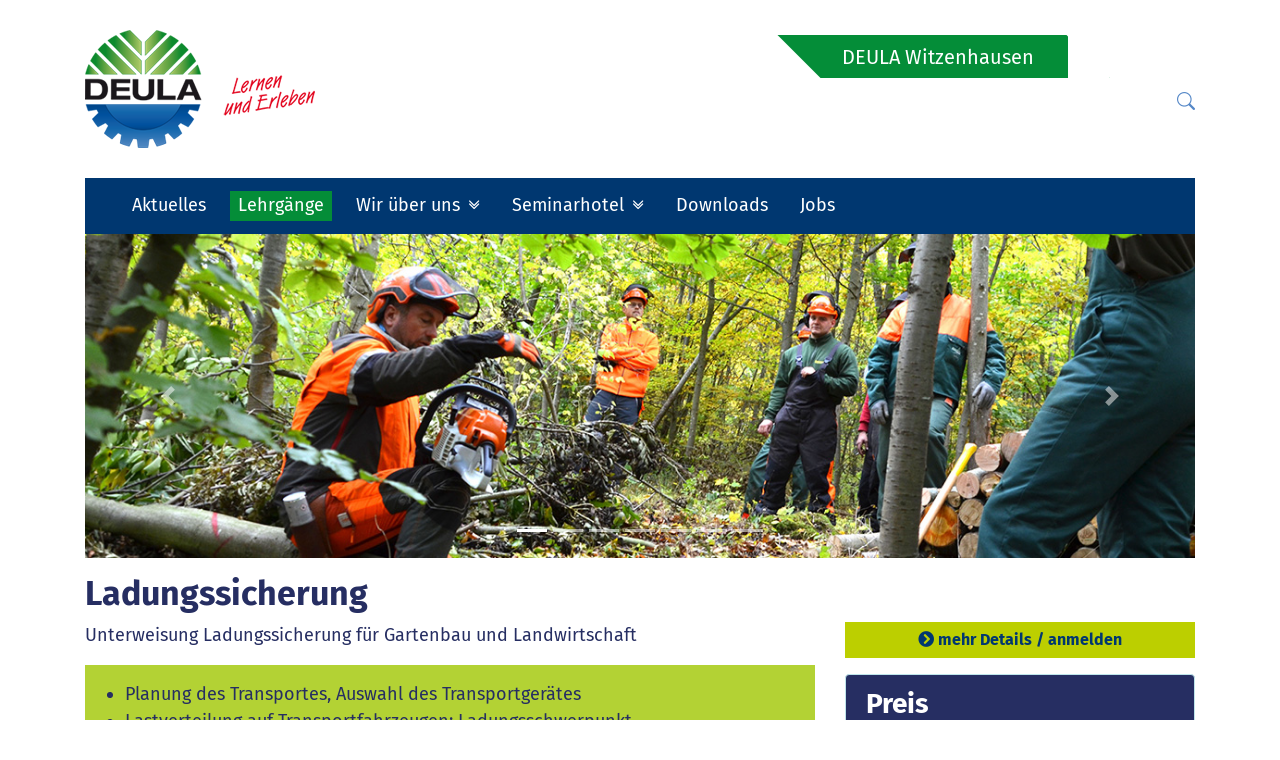

--- FILE ---
content_type: text/html; charset=utf-8
request_url: https://www.deula.de/standorte/deula-witzenhausen/lehrgaenge?singlev=415
body_size: 6352
content:
<!DOCTYPE html>
<html dir="ltr" lang="de">
<head>

<meta charset="utf-8">
<!-- 
	This website is powered by TYPO3 - inspiring people to share!
	TYPO3 is a free open source Content Management Framework initially created by Kasper Skaarhoj and licensed under GNU/GPL.
	TYPO3 is copyright 1998-2026 of Kasper Skaarhoj. Extensions are copyright of their respective owners.
	Information and contribution at https://typo3.org/
-->


<link rel="shortcut icon" href="/typo3conf/ext/deulaallcourses/Resources/Public/Icons/favicon.ico" type="image/x-icon">
<title>DEULA Witzenhausen -: Lehrgänge</title>
<meta name="generator" content="TYPO3 CMS" />
<meta name="viewport" content="width=device-width, initial-scale=1, shrink-to-fit=no" />


<link rel="stylesheet" type="text/css" href="/fileadmin/T3SB/Resources/Public/CSS/bootstrap.min.css?1668865589" media="all">
<link rel="stylesheet" type="text/css" href="/fileadmin/T3SB/Resources/Public/CSS/t3sbProject.css?1640557271" media="all">
<link rel="stylesheet" type="text/css" href="/typo3temp/assets/css/c4f8f15cf7.css?1718958566" media="all">
<link rel="stylesheet" type="text/css" href="/fileadmin/T3SB/Resources/Public/CSS/baguetteBox.min.css?1668865590" media="all">
<link rel="stylesheet" type="text/css" href="/fileadmin/T3SB/Resources/Public/CSS/cookieconsent.min.css?1668865591" media="all">
<link rel="stylesheet" type="text/css" href="/typo3conf/ext/t3sbootstrap/Resources/Public/Styles/hoverEffects.css?1640556831" media="all">
<link rel="stylesheet" type="text/css" href="/typo3conf/ext/t3sbootstrap/Resources/Public/Contrib/Fontawesome/css/fontawesomeMinLink.css?1640556831" media="all">
<link rel="stylesheet" type="text/css" href="/typo3conf/ext/rx_shariff/Resources/Public/Css/shariff.min.css?1640540965" media="all">
<link rel="stylesheet" type="text/css" href="/fileadmin/enfaktor/css/bootstrap-icons-1.11.3/font/bootstrap-icons.css?1727004122" media="all">
<link rel="stylesheet" type="text/css" href="/fileadmin/enfaktor/css/enfaktor-all.css?1761226625" media="all">



<script src="/fileadmin/T3SB/Resources/Public/JS/jquery.min.js?1668865589" type="text/javascript"></script>

<script src="/typo3temp/assets/js/9108c0188a.js?1695218720" type="text/javascript"></script>



<style></style>

</head>
<body id="page-602" class="onecol xl" data-navbar-breakpoint="xl">



    <div id="page-wrapper"><div class="container d-print-none" style="margin-top:30px; margin-bottom:30px;"><div class="row"><div class="col-sm-4"><a href="/" title="zur Startseite des Bundesverbands"><img src="/fileadmin/bundesverband/bilder/Deula-Logo230-118.png" class="img-fluid enfsteflogo"></a></div><div id="enfstefscw" class="col-sm-8 text-end"><div class="row text-end"><div id="enfstefsearch" class="col-sm-6 text-end"><form method="post" title="Lehrgänge finden Sie in der Navigation und in der blauen Lehrgangsbox" class="form-inline my-2 my-lg-0 ml-auto" style="float: right;" id="searchbox" action="index.php?id=47&amp;tx_indexedsearch_pi2%5Baction%5D=search&amp;tx_indexedsearch_pi2%5Bcontroller%5D=Search&amp;cHash=d5670645be97860f06cf3d6983deaa61"><div><input name="tx_indexedsearch_pi2[__referrer][@extension]" value="" type="hidden"><input name="tx_indexedsearch_pi2[__referrer][@controller]" value="Standard" type="hidden"><input name="tx_indexedsearch_pi2[__referrer][@action]" value="index" type="hidden"><input name="tx_indexedsearch_pi2[__referrer][arguments]" value="YTowOnt935f6b4dfaa2d05b9699b0a0b58c506c4d4feeae2" type="hidden"><input name="tx_indexedsearch_pi2[__referrer][@request]" value="a:3:{s:10:&quot;@extension&quot;;N;s:11:&quot;@controller&quot;;s:8:&quot;Standard&quot;;s:7:&quot;@action&quot;;s:5:&quot;index&quot;;}41c0d221b07a001e83b20051c09b41dcd2ad0607" type="hidden"><input name="tx_indexedsearch_pi2[__trustedProperties]" value="a:1:{s:6:&quot;search&quot;;a:15:{s:9:&quot;_sections&quot;;i:1;s:13:&quot;_freeIndexUid&quot;;i:1;s:7:&quot;pointer&quot;;i:1;s:3:&quot;ext&quot;;i:1;s:10:&quot;searchType&quot;;i:1;s:14:&quot;defaultOperand&quot;;i:1;s:9:&quot;mediaType&quot;;i:1;s:9:&quot;sortOrder&quot;;i:1;s:5:&quot;group&quot;;i:1;s:11:&quot;languageUid&quot;;i:1;s:4:&quot;desc&quot;;i:1;s:15:&quot;numberOfResults&quot;;i:1;s:14:&quot;extendedSearch&quot;;i:1;s:5:&quot;sword&quot;;i:1;s:12:&quot;submitButton&quot;;i:1;}}27ac06bca71987cd4d56e893e257ceb3093d0aec" type="hidden"></div><div class="tx-indexedsearch-hidden-fields"><input name="tx_indexedsearch_pi2[search][_sections]" value="0" type="hidden"><input id="searchbox_freeIndexUid" name="tx_indexedsearch_pi2[search][_freeIndexUid]" value="_" type="hidden"><input id="searchbox_pointer" name="tx_indexedsearch_pi2[search][pointer]" value="0" type="hidden"><input name="tx_indexedsearch_pi2[search][ext]" value="" type="hidden"><input name="tx_indexedsearch_pi2[search][searchType]" value="" type="hidden"><input name="tx_indexedsearch_pi2[search][defaultOperand]" value="" type="hidden"><input name="tx_indexedsearch_pi2[search][mediaType]" value="" type="hidden"><input name="tx_indexedsearch_pi2[search][sortOrder]" value="" type="hidden"><input name="tx_indexedsearch_pi2[search][group]" value="" type="hidden"><input name="tx_indexedsearch_pi2[search][languageUid]" value="" type="hidden"><input name="tx_indexedsearch_pi2[search][desc]" value="" type="hidden"><input name="tx_indexedsearch_pi2[search][numberOfResults]" value="" type="hidden"><input name="tx_indexedsearch_pi2[search][extendedSearch]" value="" type="hidden"></div><label class="d-none" for="tx-indexedsearch-searchbox-sword">Searchbox</label><input class="tx-indexedsearch-searchbox-sword form-control" id="tx-indexedsearch-searchbox-sword" name="tx_indexedsearch_pi2[search][sword]" placeholder="&#xF52A;" type="text"><!-- mr-sm-2 <input class="tx-indexedsearch-searchbox-button btn btn-outline-light my-2 my-sm-0" id="tx-indexedsearch-searchbox-button-submit" value="Suchen" name="tx_indexedsearch_pi2[search][submitButton]" type="submit">--></form></div><div id="enfstefcontact" class="col-sm-2 text-end"><p><a href="index.php?id=480">Kontakt</a></p></div><div id="headjumbhead" class="col-md-auto text-end"><a href="/standorte/deula-witzenhausen" title="zur Startseite DEULA Witzenhausen"><h1>DEULA Witzenhausen</h1></a></div></div><div id="enfsteflup"><p><a href="/index.php?id=47" title="zur Suche der DEULA Witzenhausen"><i class="bi bi-search"></i></a></p></div></div></div></div><div class="container"><nav id="main-navbar" class="navbar navbar-dark navbar-expand-xl sticky-top" style="background-color: #003770;"
                 data-toggle="sticky-onscroll"><div class="container"><button class="navbar-toggler" type="button" data-toggle="collapse" data-target="#navbarToggler" aria-controls="navbarToggler" aria-expanded="false" aria-label="Toggle navigation"><!--<span class="navbar-toggler-icon"></span>--><!--<i class="bi bi-list"></i>--><i class="fas fa-bars"></i></button><!--<a href="/standorte/deula-bad-kreuznach" class="navbar-brand">
        DEULA Witzenhausen
      </a>--><div class="collapse navbar-collapse" id="navbarToggler"><ul class="navbar-nav"><li class="nav-item"><a href="/standorte/deula-witzenhausen/aktuelles" target="_self" class="nav-link">
                

    Aktuelles
  

              </a></li><li class="nav-item active"><a href="/standorte/deula-witzenhausen/lehrgaenge" target="_self" class="nav-link">
                

    Lehrgänge
  

              </a></li><li class="nav-item dropdown"><a class="nav-link dropdown-toggle" id="dropdown-menu-58" href="/standorte/deula-witzenhausen/wir-ueber-uns" data-toggle="dropdown" role="button" aria-haspopup="true" aria-expanded="false">
        Wir über uns
      </a><div class="dropdown-menu" aria-labelledby="dropdown-menu-58"><a href="/standorte/deula-witzenhausen/wir-ueber-uns/vielen-dank" target="_self" class="dropdown-item">
                    

    Vielen Dank
  

                  </a><a href="/standorte/deula-witzenhausen/wir-ueber-uns/historie" target="_self" class="dropdown-item">
                    

    Historie
  

                  </a><a href="/standorte/deula-witzenhausen/wir-ueber-uns/leitbild" target="_self" class="dropdown-item">
                    

    Leitbild
  

                  </a><a href="/standorte/deula-witzenhausen/wir-ueber-uns/zertifizierung" target="_self" class="dropdown-item">
                    

    Zertifizierung
  

                  </a><a href="/standorte/deula-witzenhausen/wir-ueber-uns/organigramm" target="_self" class="dropdown-item">
                    

    Organigramm
  

                  </a><a href="/standorte/deula-witzenhausen/wir-ueber-uns/partner" target="_self" class="dropdown-item">
                    

    Partner
  

                  </a><a href="/standorte/deula-witzenhausen/wir-ueber-uns/modernisierung-der-deula" target="_self" class="dropdown-item">
                    

    Modernisierung der DEULA
  

                  </a></div></li><li class="nav-item dropdown"><a class="nav-link dropdown-toggle" id="dropdown-menu-397" href="/standorte/deula-witzenhausen/seminarhotel" data-toggle="dropdown" role="button" aria-haspopup="true" aria-expanded="false">
        Seminarhotel
      </a><div class="dropdown-menu" aria-labelledby="dropdown-menu-397"><a href="/standorte/deula-witzenhausen/seminarhotel/anreise-am-sonntagabend" target="_self" class="dropdown-item">
                    

    Anreise am Sonntagabend
  

                  </a><a href="/standorte/deula-witzenhausen/seminarhotel/zimmer" target="_self" class="dropdown-item">
                    

    Zimmer
  

                  </a><a href="/standorte/deula-witzenhausen/seminarhotel/tagungen/seminare" target="_self" class="dropdown-item">
                    

    Tagungen/Seminare
  

                  </a><div class="dropdown-submenu"><a href="/standorte/deula-witzenhausen/seminarhotel/catering" class="dropdown-item dropdown-toggle">
          

    Catering
  

        </a><div class="dropdown-menu"><a href="/standorte/deula-witzenhausen/seminarhotel/catering/bueffet" target="_self" class="dropdown-item">
  

    Büffet
  

</a></div></div><a href="/standorte/deula-witzenhausen/seminarhotel/freizeitmoeglichkeiten" target="_self" class="dropdown-item">
                    

    Freizeitmöglichkeiten
  

                  </a></div></li><li class="nav-item"><a href="/standorte/deula-witzenhausen/downloads" target="_self" class="nav-link">
                

    Downloads
  

              </a></li><li class="nav-item"><a href="/standorte/deula-witzenhausen/jobs" target="_self" class="nav-link">
                

    Jobs
  

              </a></li></ul></div></div></nav></div><div class="jumbotron mb-0 pb-0 bg-white jumbotron-fluid"><div class="container"><!--TYPO3SEARCH_begin--><div id="c5141"><div><div id="carousel-5141" class="carousel slide mx-auto" data-ride="carousel"
				 data-interval="5000" style="max-width: 1110px;"><ol class="carousel-indicators d-none d-md-block"><li data-target="#carousel-5141" data-slide-to="0"
							 class="active"></li><li data-target="#carousel-5141" data-slide-to="1"
							></li><li data-target="#carousel-5141" data-slide-to="2"
							></li><li data-target="#carousel-5141" data-slide-to="3"
							></li><li data-target="#carousel-5141" data-slide-to="4"
							></li><li data-target="#carousel-5141" data-slide-to="5"
							></li><li data-target="#carousel-5141" data-slide-to="6"
							></li></ol><div class="carousel-inner gallery"><div class="carousel-item"><figure><picture><source srcset="/fileadmin/_processed_/5/b/csm_Motorsaege_1ba6b2662e.jpg 125w, /fileadmin/_processed_/5/b/csm_Motorsaege_173d6354b2.jpg 255w, /fileadmin/_processed_/5/b/csm_Motorsaege_a9577ea2ef.jpg 385w, /fileadmin/_processed_/5/b/csm_Motorsaege_6f08176b96.jpg 576w, /fileadmin/_processed_/5/b/csm_Motorsaege_f05307f0dd.jpg 768w, /fileadmin/_processed_/5/b/csm_Motorsaege_6b0d655366.jpg 992w, /fileadmin/Redakteure/Witzenhausen/Lehrgaenge/Lehrgang_Carousel/Motorsaege.jpg 1200w, /fileadmin/_processed_/5/b/csm_Motorsaege_56175fdbcf.jpg 1440w, /fileadmin/_processed_/5/b/csm_Motorsaege_8aad3c797e.jpg 1920w, /fileadmin/_processed_/5/b/csm_Motorsaege_dff0b9836f.jpg 2650w" media="(min-width: 1200px)" sizes="(min-width: 1110px) 1110px, 100vw" /><source srcset="/fileadmin/_processed_/5/b/csm_Motorsaege_1ba6b2662e.jpg 125w, /fileadmin/_processed_/5/b/csm_Motorsaege_173d6354b2.jpg 255w, /fileadmin/_processed_/5/b/csm_Motorsaege_a9577ea2ef.jpg 385w, /fileadmin/_processed_/5/b/csm_Motorsaege_6f08176b96.jpg 576w, /fileadmin/_processed_/5/b/csm_Motorsaege_f05307f0dd.jpg 768w, /fileadmin/_processed_/5/b/csm_Motorsaege_6b0d655366.jpg 992w, /fileadmin/Redakteure/Witzenhausen/Lehrgaenge/Lehrgang_Carousel/Motorsaege.jpg 1200w" media="(min-width: 576px)" sizes="(min-width: 1110px) 1110px, 100vw" /><source srcset="/fileadmin/_processed_/5/b/csm_Motorsaege_ca5de1d5ed.jpg 60w, /fileadmin/_processed_/5/b/csm_Motorsaege_1251b68353.jpg 100w, /fileadmin/_processed_/5/b/csm_Motorsaege_7540bd5b43.jpg 200w, /fileadmin/_processed_/5/b/csm_Motorsaege_a9577ea2ef.jpg 385w, /fileadmin/_processed_/5/b/csm_Motorsaege_a1416649f9.jpg 575w" media="(max-width: 575px)" sizes="(min-width: 1110px) 1110px, 100vw" /><img class="img-fluid" alt="Motorsaege" src="/fileadmin/_processed_/5/b/csm_Motorsaege_72eab4d02a.jpg" width="1110" /></picture></figure></div><div class="carousel-item"><figure><picture><source srcset="/fileadmin/_processed_/d/5/csm_Gabelstapler_2a891e53e8.jpg 125w, /fileadmin/_processed_/d/5/csm_Gabelstapler_af4e74287f.jpg 255w, /fileadmin/_processed_/d/5/csm_Gabelstapler_5664d4087c.jpg 385w, /fileadmin/_processed_/d/5/csm_Gabelstapler_b3aef62915.jpg 576w, /fileadmin/_processed_/d/5/csm_Gabelstapler_8b25901586.jpg 768w, /fileadmin/_processed_/d/5/csm_Gabelstapler_50a6ec3b8b.jpg 992w, /fileadmin/Redakteure/Witzenhausen/Lehrgaenge/Lehrgang_Carousel/Gabelstapler.jpg 1200w, /fileadmin/_processed_/d/5/csm_Gabelstapler_ea3582f95d.jpg 1440w, /fileadmin/_processed_/d/5/csm_Gabelstapler_35aac077bb.jpg 1920w, /fileadmin/_processed_/d/5/csm_Gabelstapler_b6477ce46d.jpg 2650w" media="(min-width: 1200px)" sizes="(min-width: 1110px) 1110px, 100vw" /><source srcset="/fileadmin/_processed_/d/5/csm_Gabelstapler_2a891e53e8.jpg 125w, /fileadmin/_processed_/d/5/csm_Gabelstapler_af4e74287f.jpg 255w, /fileadmin/_processed_/d/5/csm_Gabelstapler_5664d4087c.jpg 385w, /fileadmin/_processed_/d/5/csm_Gabelstapler_b3aef62915.jpg 576w, /fileadmin/_processed_/d/5/csm_Gabelstapler_8b25901586.jpg 768w, /fileadmin/_processed_/d/5/csm_Gabelstapler_50a6ec3b8b.jpg 992w, /fileadmin/Redakteure/Witzenhausen/Lehrgaenge/Lehrgang_Carousel/Gabelstapler.jpg 1200w" media="(min-width: 576px)" sizes="(min-width: 1110px) 1110px, 100vw" /><source srcset="/fileadmin/_processed_/d/5/csm_Gabelstapler_c2b8d37f31.jpg 60w, /fileadmin/_processed_/d/5/csm_Gabelstapler_3eb5eea107.jpg 100w, /fileadmin/_processed_/d/5/csm_Gabelstapler_c7e683f716.jpg 200w, /fileadmin/_processed_/d/5/csm_Gabelstapler_5664d4087c.jpg 385w, /fileadmin/_processed_/d/5/csm_Gabelstapler_5dc935f24b.jpg 575w" media="(max-width: 575px)" sizes="(min-width: 1110px) 1110px, 100vw" /><img class="img-fluid" alt="Gabelstapler" src="/fileadmin/_processed_/d/5/csm_Gabelstapler_ca84dcef00.jpg" width="1110" /></picture></figure></div><div class="carousel-item"><figure><picture><source srcset="/fileadmin/_processed_/a/5/csm_IMG_1600%401_5x_5a4977ac3a.jpg 125w, /fileadmin/_processed_/a/5/csm_IMG_1600%401_5x_f44ca371d2.jpg 255w, /fileadmin/_processed_/a/5/csm_IMG_1600%401_5x_04a0116a24.jpg 385w, /fileadmin/_processed_/a/5/csm_IMG_1600%401_5x_d24bf847fa.jpg 576w, /fileadmin/_processed_/a/5/csm_IMG_1600%401_5x_0b53d84706.jpg 768w, /fileadmin/_processed_/a/5/csm_IMG_1600%401_5x_0481fe5eec.jpg 992w, /fileadmin/_processed_/a/5/csm_IMG_1600%401_5x_a79a221835.jpg 1200w, /fileadmin/_processed_/a/5/csm_IMG_1600%401_5x_1e0d0a6f39.jpg 1440w, /fileadmin/_processed_/a/5/csm_IMG_1600%401_5x_6ebd10cfee.jpg 1920w, /fileadmin/_processed_/a/5/csm_IMG_1600%401_5x_72113715cf.jpg 2650w" media="(min-width: 1200px)" sizes="(min-width: 1110px) 1110px, 100vw" /><source srcset="/fileadmin/_processed_/a/5/csm_IMG_1600%401_5x_5a4977ac3a.jpg 125w, /fileadmin/_processed_/a/5/csm_IMG_1600%401_5x_f44ca371d2.jpg 255w, /fileadmin/_processed_/a/5/csm_IMG_1600%401_5x_04a0116a24.jpg 385w, /fileadmin/_processed_/a/5/csm_IMG_1600%401_5x_d24bf847fa.jpg 576w, /fileadmin/_processed_/a/5/csm_IMG_1600%401_5x_0b53d84706.jpg 768w, /fileadmin/_processed_/a/5/csm_IMG_1600%401_5x_0481fe5eec.jpg 992w, /fileadmin/_processed_/a/5/csm_IMG_1600%401_5x_a79a221835.jpg 1200w" media="(min-width: 576px)" sizes="(min-width: 1110px) 1110px, 100vw" /><source srcset="/fileadmin/_processed_/a/5/csm_IMG_1600%401_5x_ad7d5a024f.jpg 60w, /fileadmin/_processed_/a/5/csm_IMG_1600%401_5x_14f9c1dc52.jpg 100w, /fileadmin/_processed_/a/5/csm_IMG_1600%401_5x_59c973b2d1.jpg 200w, /fileadmin/_processed_/a/5/csm_IMG_1600%401_5x_04a0116a24.jpg 385w, /fileadmin/_processed_/a/5/csm_IMG_1600%401_5x_f2b62b1cc9.jpg 575w" media="(max-width: 575px)" sizes="(min-width: 1110px) 1110px, 100vw" /><img class="img-fluid" alt="IMG_1600@1_5x" src="/fileadmin/_processed_/a/5/csm_IMG_1600%401_5x_7c18be3ba6.jpg" width="1110" /></picture></figure></div><div class="carousel-item"><figure><picture><source srcset="/fileadmin/_processed_/e/2/csm_IMG-20180904-WA0009_3e83011e94.jpg 125w, /fileadmin/_processed_/e/2/csm_IMG-20180904-WA0009_ffb247bbb6.jpg 255w, /fileadmin/_processed_/e/2/csm_IMG-20180904-WA0009_a76ce3aa5e.jpg 385w, /fileadmin/_processed_/e/2/csm_IMG-20180904-WA0009_979b5223dd.jpg 576w, /fileadmin/_processed_/e/2/csm_IMG-20180904-WA0009_080737b1d1.jpg 768w, /fileadmin/_processed_/e/2/csm_IMG-20180904-WA0009_dfda5d5b63.jpg 992w, /fileadmin/Redakteure/Witzenhausen/Lehrgaenge/Lehrgang_Carousel/IMG-20180904-WA0009.jpg 1200w, /fileadmin/_processed_/e/2/csm_IMG-20180904-WA0009_1cfd72d6a8.jpg 1440w, /fileadmin/_processed_/e/2/csm_IMG-20180904-WA0009_af77e65805.jpg 1920w, /fileadmin/_processed_/e/2/csm_IMG-20180904-WA0009_73d30a09db.jpg 2650w" media="(min-width: 1200px)" sizes="(min-width: 1110px) 1110px, 100vw" /><source srcset="/fileadmin/_processed_/e/2/csm_IMG-20180904-WA0009_3e83011e94.jpg 125w, /fileadmin/_processed_/e/2/csm_IMG-20180904-WA0009_ffb247bbb6.jpg 255w, /fileadmin/_processed_/e/2/csm_IMG-20180904-WA0009_a76ce3aa5e.jpg 385w, /fileadmin/_processed_/e/2/csm_IMG-20180904-WA0009_979b5223dd.jpg 576w, /fileadmin/_processed_/e/2/csm_IMG-20180904-WA0009_080737b1d1.jpg 768w, /fileadmin/_processed_/e/2/csm_IMG-20180904-WA0009_dfda5d5b63.jpg 992w, /fileadmin/Redakteure/Witzenhausen/Lehrgaenge/Lehrgang_Carousel/IMG-20180904-WA0009.jpg 1200w" media="(min-width: 576px)" sizes="(min-width: 1110px) 1110px, 100vw" /><source srcset="/fileadmin/_processed_/e/2/csm_IMG-20180904-WA0009_64d1adf13f.jpg 60w, /fileadmin/_processed_/e/2/csm_IMG-20180904-WA0009_bcbc298b32.jpg 100w, /fileadmin/_processed_/e/2/csm_IMG-20180904-WA0009_f3241ea1f0.jpg 200w, /fileadmin/_processed_/e/2/csm_IMG-20180904-WA0009_a76ce3aa5e.jpg 385w, /fileadmin/_processed_/e/2/csm_IMG-20180904-WA0009_ad22ee3e84.jpg 575w" media="(max-width: 575px)" sizes="(min-width: 1110px) 1110px, 100vw" /><img class="img-fluid" alt="IMG-20180904-WA0009" src="/fileadmin/_processed_/e/2/csm_IMG-20180904-WA0009_b685ee19a6.jpg" width="1110" /></picture></figure></div><div class="carousel-item"><figure><picture><source srcset="/fileadmin/_processed_/5/8/csm_IMG_0631_1ab3511d60.jpg 125w, /fileadmin/_processed_/5/8/csm_IMG_0631_4914634e55.jpg 255w, /fileadmin/_processed_/5/8/csm_IMG_0631_930dab636c.jpg 385w, /fileadmin/_processed_/5/8/csm_IMG_0631_a93d0a56cf.jpg 576w, /fileadmin/_processed_/5/8/csm_IMG_0631_970889a9ec.jpg 768w, /fileadmin/_processed_/5/8/csm_IMG_0631_79cd46ff91.jpg 992w, /fileadmin/Redakteure/Witzenhausen/Lehrgaenge/Lehrgang_Carousel/IMG_0631.jpg 1200w, /fileadmin/_processed_/5/8/csm_IMG_0631_a1cb4ef79d.jpg 1440w, /fileadmin/_processed_/5/8/csm_IMG_0631_25060c7866.jpg 1920w, /fileadmin/_processed_/5/8/csm_IMG_0631_0628c8f41e.jpg 2650w" media="(min-width: 1200px)" sizes="(min-width: 1110px) 1110px, 100vw" /><source srcset="/fileadmin/_processed_/5/8/csm_IMG_0631_1ab3511d60.jpg 125w, /fileadmin/_processed_/5/8/csm_IMG_0631_4914634e55.jpg 255w, /fileadmin/_processed_/5/8/csm_IMG_0631_930dab636c.jpg 385w, /fileadmin/_processed_/5/8/csm_IMG_0631_a93d0a56cf.jpg 576w, /fileadmin/_processed_/5/8/csm_IMG_0631_970889a9ec.jpg 768w, /fileadmin/_processed_/5/8/csm_IMG_0631_79cd46ff91.jpg 992w, /fileadmin/Redakteure/Witzenhausen/Lehrgaenge/Lehrgang_Carousel/IMG_0631.jpg 1200w" media="(min-width: 576px)" sizes="(min-width: 1110px) 1110px, 100vw" /><source srcset="/fileadmin/_processed_/5/8/csm_IMG_0631_0922093b65.jpg 60w, /fileadmin/_processed_/5/8/csm_IMG_0631_1c3085c28e.jpg 100w, /fileadmin/_processed_/5/8/csm_IMG_0631_22d6f2a6af.jpg 200w, /fileadmin/_processed_/5/8/csm_IMG_0631_930dab636c.jpg 385w, /fileadmin/_processed_/5/8/csm_IMG_0631_d80dfa6fdc.jpg 575w" media="(max-width: 575px)" sizes="(min-width: 1110px) 1110px, 100vw" /><img class="img-fluid" alt="IMG_0631" src="/fileadmin/_processed_/5/8/csm_IMG_0631_e3a6cb41b1.jpg" width="1110" /></picture></figure></div><div class="carousel-item"><figure><picture><source srcset="/fileadmin/_processed_/5/3/csm_IMG_1076_484f156bf2.jpg 125w, /fileadmin/_processed_/5/3/csm_IMG_1076_5efa9e873f.jpg 255w, /fileadmin/_processed_/5/3/csm_IMG_1076_c89ddfe293.jpg 385w, /fileadmin/_processed_/5/3/csm_IMG_1076_e591c54212.jpg 576w, /fileadmin/_processed_/5/3/csm_IMG_1076_78e6148bad.jpg 768w, /fileadmin/_processed_/5/3/csm_IMG_1076_241d9cef40.jpg 992w, /fileadmin/Redakteure/Witzenhausen/Lehrgaenge/Lehrgang_Carousel/IMG_1076.jpg 1200w, /fileadmin/_processed_/5/3/csm_IMG_1076_cb56854acd.jpg 1440w, /fileadmin/_processed_/5/3/csm_IMG_1076_a2085d1efa.jpg 1920w, /fileadmin/_processed_/5/3/csm_IMG_1076_ccf7a8b82d.jpg 2650w" media="(min-width: 1200px)" sizes="(min-width: 1110px) 1110px, 100vw" /><source srcset="/fileadmin/_processed_/5/3/csm_IMG_1076_484f156bf2.jpg 125w, /fileadmin/_processed_/5/3/csm_IMG_1076_5efa9e873f.jpg 255w, /fileadmin/_processed_/5/3/csm_IMG_1076_c89ddfe293.jpg 385w, /fileadmin/_processed_/5/3/csm_IMG_1076_e591c54212.jpg 576w, /fileadmin/_processed_/5/3/csm_IMG_1076_78e6148bad.jpg 768w, /fileadmin/_processed_/5/3/csm_IMG_1076_241d9cef40.jpg 992w, /fileadmin/Redakteure/Witzenhausen/Lehrgaenge/Lehrgang_Carousel/IMG_1076.jpg 1200w" media="(min-width: 576px)" sizes="(min-width: 1110px) 1110px, 100vw" /><source srcset="/fileadmin/_processed_/5/3/csm_IMG_1076_065e4e9e2c.jpg 60w, /fileadmin/_processed_/5/3/csm_IMG_1076_3c51e48811.jpg 100w, /fileadmin/_processed_/5/3/csm_IMG_1076_a0a86fc675.jpg 200w, /fileadmin/_processed_/5/3/csm_IMG_1076_c89ddfe293.jpg 385w, /fileadmin/_processed_/5/3/csm_IMG_1076_733ad4ed49.jpg 575w" media="(max-width: 575px)" sizes="(min-width: 1110px) 1110px, 100vw" /><img class="img-fluid" alt="IMG_1076" src="/fileadmin/_processed_/5/3/csm_IMG_1076_c50c6672c2.jpg" width="1110" /></picture></figure></div><div class="carousel-item"><figure><picture><source srcset="/fileadmin/_processed_/9/0/csm_AdobeStock_204002083_5e9c4811d2.png 125w, /fileadmin/_processed_/9/0/csm_AdobeStock_204002083_242353fd8c.png 255w, /fileadmin/_processed_/9/0/csm_AdobeStock_204002083_c413f6204f.png 385w, /fileadmin/_processed_/9/0/csm_AdobeStock_204002083_08f2115042.png 576w, /fileadmin/_processed_/9/0/csm_AdobeStock_204002083_f4f4d95642.png 768w, /fileadmin/_processed_/9/0/csm_AdobeStock_204002083_c8f0dd0f49.png 992w, /fileadmin/_processed_/9/0/csm_AdobeStock_204002083_fbcc9f5b03.png 1200w, /fileadmin/_processed_/9/0/csm_AdobeStock_204002083_b5d7a997cd.png 1440w, /fileadmin/_processed_/9/0/csm_AdobeStock_204002083_943b857b2d.png 1920w, /fileadmin/_processed_/9/0/csm_AdobeStock_204002083_cea722a750.png 2650w" media="(min-width: 1200px)" sizes="(min-width: 1110px) 1110px, 100vw" /><source srcset="/fileadmin/_processed_/9/0/csm_AdobeStock_204002083_912c962db3.png 125w, /fileadmin/_processed_/9/0/csm_AdobeStock_204002083_61c4cb2b87.png 255w, /fileadmin/_processed_/9/0/csm_AdobeStock_204002083_37f720bb7f.png 385w, /fileadmin/_processed_/9/0/csm_AdobeStock_204002083_821eef9a12.png 576w, /fileadmin/_processed_/9/0/csm_AdobeStock_204002083_b03c457c15.png 768w, /fileadmin/_processed_/9/0/csm_AdobeStock_204002083_891d4a1c59.png 992w, /fileadmin/_processed_/9/0/csm_AdobeStock_204002083_0327ebc9ca.png 1200w" media="(min-width: 576px)" sizes="(min-width: 1110px) 1110px, 100vw" /><source srcset="/fileadmin/_processed_/9/0/csm_AdobeStock_204002083_e3eb0b6e0f.png 60w, /fileadmin/_processed_/9/0/csm_AdobeStock_204002083_d3656bba2d.png 100w, /fileadmin/_processed_/9/0/csm_AdobeStock_204002083_1768b5f319.png 200w, /fileadmin/_processed_/9/0/csm_AdobeStock_204002083_3c8a0798c4.png 385w, /fileadmin/_processed_/9/0/csm_AdobeStock_204002083_bc4359a9ae.png 575w" media="(max-width: 575px)" sizes="(min-width: 1110px) 1110px, 100vw" /><img class="img-fluid" alt="AdobeStock_204002083" src="/fileadmin/_processed_/9/0/csm_AdobeStock_204002083_d18e9da540.png" width="1110" /></picture></figure></div></div><a class="carousel-control-prev" href="#carousel-5141" role="button" data-slide="prev"><span class="carousel-control-prev-icon" aria-hidden="true"></span><span class="sr-only">Previous</span></a><a class="carousel-control-next" href="#carousel-5141" role="button" data-slide="next"><span class="carousel-control-next-icon" aria-hidden="true"></span><span class="sr-only">Next</span></a></div></div></div><!--TYPO3SEARCH_end--></div></div><div class="container"><div id="page-content"><main class="main-content pt-5"><!--TYPO3SEARCH_begin--><div id="c1052"><div class="tx-typoscript2ce">
	
	
		<h2>Ladungssicherung</h2><div class="row"><div class="col-sm-8"><div><p>Unterweisung Ladungssicherung für Gartenbau und Landwirtschaft</p>
<ul> 	<li>Planung des Transportes, Auswahl des Transportgerätes</li> 	<li>Lastverteilung auf Transportfahrzeugen; Ladungsschwerpunkt</li> 	<li>Hilfsmittel zur fachgerechten Ladungssicherung</li> 	<li>Methoden der Ladungssicherung</li> 	<li>Berechnungshilfen zur Berechnung der Sicherungskräfte</li> 	<li>100-Punkte-Regel</li> 	<li>Akkutransport</li> 	<li>Lastverteilplan per App</li> 	<li>Praktische Durchführung der Ladungssicherung</li> 	<li>Unfallverhütungsvorschriften</li> </ul>
<p>Personen, die mit der Planung, dem Transport und dem Verladen von Materialien, Maschinen und Geräten beauftragt werden.</p>
<p>Ziel des Seminars: Verringerung von Transportschäden an Transportmittel, an transportierten Maschinen, Geräten und Materialien; Vermeidung von Unfällen.</p></div><h3 class="courseSubHeader">Unterkunft</h3><div><p><p>Mittagessen (Bitte bei der Anmeldung eingeben)</p></p></div></div><div class="col-sm-4"><p><a href="/index.php?id=36&amp;lCourseID=415" class="btn btn-block btn-primary" role="button"><i class="fas fa-chevron-circle-right mr-1"></i>mehr Details / anmelden</a></p><div class="alert alert-info enfstefrb"><h4 class="courseSubHeader">Preis</h4><div><p>229,00 €</p></div><h4 class="courseSubHeader mt-3">Dauer</h4><div><p>1 Tag</p></div><h4 class="courseSubHeader mt-3">Termine</h4><div><p>02.03.2026<br>01.06.2026<br></p></div></div></div></div><p class="mt-3"><a href="javascript:history.back()" class="btn btn-primary" role="button"><i class="fas fa-chevron-circle-left mr-1"></i>zurück zur Übersicht</a></p>
	

</div></div><!--TYPO3SEARCH_end--></main></div></div></div><span class="d-print-none"><p>&nbsp;</p><footer id="page-footer" class="text-white jumbotron-fluid"><div class="footer"><div class="container"><!--TYPO3SEARCH_begin--><div id="c3727"><div class="row"><div id="s3727-1" class="col-md-6 col-12"><div id="c542"><header class="header-542 h-0"><h2>
			
	
			DEULA Witzenhausen
		

		</h2></header><div class="noprint" id="footer"><div><p class="active"><a href="/standorte/deula-witzenhausen/start/agb" title=" zur Seite: AGB" target="_blank" class="internal-link">AGB</a></p><p class="active"><a href="/standorte/deula-witzenhausen/start/impressum" title=" zur Seite: Impressum" target="_blank" class="internal-link">Impressum</a></p><p class="active"><a href="/standorte/deula-witzenhausen/start/kontakt" class="internal-link">Kontakt</a></p><p class="active"><a href="/standorte/deula-witzenhausen/start/adresse" title=" zur Seite: Adresse" target="_blank" class="internal-link">Adresse</a></p><p class="active"><a href="/standorte/deula-witzenhausen/start/anfahrt" title=" zur Seite: Anfahrt" target="_blank" class="internal-link">Anfahrt</a></p><p class="active"><a href="/fileadmin/Redakteure/Witzenhausen/02DO010_Datenschutzerklaerung.pdf" title=" zur Seite: Datenschutzerklärung" class="download-link" target="_blank">Datenschutzerklärung</a></p></div></div></div></div><div id="s3727-2" class="col-md-6 col-12"><a href="https://www.facebook.com/DEULAWIZ" class="ce-link"><div id="c3728" class="ce-link-content"><header class="header-3728 h-0  text-left"><h2>
			
	
			Soziale Medien
		

		</h2></header><p><a href="https://www.facebook.com/DEULAWIZ/" target="_blank" class="external-link">Facebook</a></p><p><a href="https://www.instagram.com/deula_wiz/" target="_blank" class="external-link">Instagram</a></p><p><a href="https://www.linkedin.com/company/107681041/admin/dashboard/" target="_blank" class="external-link">Linkedin</a></p></div></a><div id="c4620"><a href="https://p-h-s-druck.eu/1_88039"><img src="https://p-h-s-druck.eu/1_88039/btn_1_88039.png" width="165" height="145" /></a></div></div></div></div><!--TYPO3SEARCH_end--></div></div></footer></span><a class="back-to-top d-print-none" style="display: none;" title="to top" href="/standorte/deula-witzenhausen/lehrgaenge"><i class="fa fa-chevron-circle-up fa-4x" aria-hidden="true"></i><span class="d-none">back-to-top</span></a>
<script src="/fileadmin/T3SB/Resources/Public/JS/popper.js?1668865589" type="text/javascript"></script>
<script src="/fileadmin/T3SB/Resources/Public/JS/bootstrap.min.js?1668865589" type="text/javascript"></script>

<script src="/fileadmin/T3SB/Resources/Public/JS/jquery.easing.min.js?1668865589" type="text/javascript"></script>
<script src="/typo3conf/ext/t3sbootstrap/Resources/Public/Scripts/bgImageSize.js?1640556831" type="text/javascript"></script>
<script src="/fileadmin/T3SB/Resources/Public/JS/baguetteBox.min.js?1668865590" type="text/javascript"></script>
<script src="/fileadmin/T3SB/Resources/Public/JS/cookieconsent.min.js?1668865591" type="text/javascript"></script>
<script src="/typo3conf/ext/rx_shariff/Resources/Public/JavaScript/shariff.min.js?1640540965" type="text/javascript"></script>
<script src="/fileadmin/enfaktor/js/jquery-ui.min.js?1534247854" type="text/javascript"></script>
<script src="/fileadmin/enfaktor/js/deulacourses.js?1757934091" type="text/javascript"></script>
<script src="/typo3temp/assets/js/f3ffbba97a.js?1732647588" type="text/javascript"></script>




</body>
</html>

--- FILE ---
content_type: text/css; charset=utf-8
request_url: https://www.deula.de/fileadmin/T3SB/Resources/Public/CSS/t3sbProject.css?1640557271
body_size: 5118
content:
/*!
 * t3sbootstrap.css
 */
html{font-size:14px}a{outline:0}.subheader{margin:0}.alert{display:grid}.code{padding:.2rem .4rem;font-size:90%;color:#bd4147;background-color:rgba(86,61,124,.15);border-radius:.25rem;font-family:Menlo,Monaco,Consolas,"Liberation Mono","Courier New",monospace}mark{background-color:#ff0;color:#000}.back-to-top{position:fixed;bottom:2em;right:1.5em;text-decoration:none;color:#eee;background-color:transparent;opacity:.7;padding:1em;z-index:999}.back-to-top:hover{background-color:transparent;color:#999}.navbar-light .navbar-nav .nav-link.js-scroll-trigger.active{color:var(--light)}.dropdown-submenu{position:relative}.dropdown-submenu a::after{transform:rotate(-90deg);position:absolute;right:6px;top:.8em}.dropdown-submenu .dropdown-menu{top:0;left:100%;top:-.5rem;margin-left:0;margin-right:0}.dropup .dropdown-menu{top:auto;bottom:100%!important}.dropdown-item.parent-active{color:#151515;text-decoration:none;background-color:#f6f6f6}.dropdown-item.active.parent-active{color:#fff;text-decoration:none;background-color:var(--primary)}.dropdown-divider{display:block}.dropdown-menu-right .dropdown-submenu{position:relative}.dropdown-menu-right .dropdown-submenu .dropdown-menu{top:0;right:100%;left:auto;margin-top:-6px;margin-right:-1px;-webkit-border-radius:6px 6px 6px 6px;-moz-border-radius:6px;border-radius:6px 6px 6px 6px}.dropdown-menu-right .dropdown-submenu>a:after{display:block;content:" ";float:left;width:0;height:0;border-color:transparent;border-style:solid;border-width:5px 5px 5px 0;border-right-color:#999;margin-top:5px;margin-right:10px}.dropdown-menu-right .dropdown-submenu:hover>a:after{border-left-color:#fff}.dropdown-menu-right .dropdown-submenu.pull-left{float:none}.dropdown-submenu.pull-left>.dropdown-menu{left:-100%;margin-left:10px;-webkit-border-radius:6px 6px 6px 6px;-moz-border-radius:6px;border-radius:6px 6px 6px 6px}.dropdown-menu-right{margin-left:0}.dropdown-menu-right .dropdown-submenu > a::after{display:none}.dropdown-menu-right .dropdown-toggle::before{display:inline-block;width:0;height:0;margin-left:-.8rem;vertical-align:.255em;content:" ";border-top:.3em solid;border-right:.3em solid transparent;border-left:.3em solid transparent;transform:rotate(90deg)}.dropdown-menu{margin:0}.fixed-bottom .dropdown-menu.show{display:inline-table}.fixed-bottom .dropdown-menu .dropdown-submenu .dropdown-menu{margin-top:-1rem}#main-navbar.shrink{height:auto;-webkit-transition:padding-top 0.3s,padding-bottom .3s;-moz-transition:padding-top 0.3s,padding-bottom .3s;transition:padding-top 0.3s,padding-bottom .3s}#main-navbar.navbar-shrink{padding:.5rem 1rem}#main-navbar .t3js-icon img{width:1.2rem;height:.9rem;margin-right:.5rem;margin-top:-.2rem}#sectionmenu,.submenu{min-width:130px}#sectionmenu .nav-link,.submenu .nav-link{position:relative}#sectionmenu .nav-link[data-toggle].collapsed:after,.submenu .nav-link[data-toggle].collapsed:after{display:inline-block;margin-left:.255em;vertical-align:.255em;content:"";border-top:.3em solid;border-right:.3em solid transparent;border-bottom:0;border-left:.3em solid transparent;position:absolute;right:1rem;top:calc(50% - 4px);margin-left:.25rem}#sectionmenu .nav-link[data-toggle]:not(.collapsed):after,.submenu .nav-link[data-toggle]:not(.collapsed):after{display:inline-block;margin-left:.255em;vertical-align:.255em;content:"";border-top:.3em solid;border-right:.3em solid transparent;border-bottom:0;border-left:.3em solid transparent;position:absolute;right:1rem;top:calc(50% - 4px);margin-left:.25rem -moz-transform: rotate(180deg);-ms-transform:rotate(180deg);-o-transform:rotate(180deg);-webkit-transform:rotate(180deg);transform:rotate(180deg)}.dropdown-toggle::after{transition:.7s}.dropdown-toggle[aria-expanded="true"]::after{transform:rotate(180deg)}.ge_autoLayout_row figure,.card figure{margin:0}.card .list-group-item{color:#212529}a.card{color:inherit}a.card:hover{text-decoration:none}.card.card-effect-one img{-moz-transition:transform .5s ease-in-out!important;-webkit-transition:transform .5s ease-in-out!important;transition:transform .5s ease-in-out!important}.card.card-effect-one:hover{background-color:var(--light)}.card.card-effect-one:hover img{-webkit-transform:scale(1.2);-ms-transform:scale(1.2);transform:scale(1.2)}.card.card-effect-one::before{content:"";position:absolute;z-index:-1;left:50%;right:50%;bottom:0;background:var(--primary);height:4px;-webkit-transition-property:left,right;transition-property:left,right;-webkit-transition-duration:.3s;transition-duration:.3s;-webkit-transition-timing-function:ease-out;transition-timing-function:ease-out}.card.card-effect-one:hover::before,.card.card-effect-one:focus::before,.card.card-effect-one:active::before{left:0;right:0}.card.card-effect-one{display:inline-block;vertical-align:middle;-webkit-transform:perspective(1px) translateZ(0);transform:perspective(1px) translateZ(0);box-shadow:0 0 1px transparent;position:relative;overflow:hidden;-webkit-transform:scale(1)}.meta-nav.text-white a{color:#fff!important}div.alert p,div.alert ul{margin:0}#language{cursor:pointer}.tx-indexedsearch-redMarkup{color:red}.tx-indexedsearch-info p{margin:0}section.parallax{background-attachment:fixed;background-position:50% 0;background-repeat:no-repeat;background-size:cover;z-index:-1}section.multiple-parallax{background-attachment:fixed,fixed;background-position:left top,50% 0;background-repeat:repeat,no-repeat;background-size:auto,cover;z-index:-1}.absolute{position:absolute!important}.v-row{display:flex;flex-wrap:wrap}.jumbotron.background-image,section.background-image,div.background-image,.content-consent.background-image{background-repeat:no-repeat;background-size:cover;background-position:center center}.jumbotron.multiple-background-image,section.multiple-background-image,div.multiple-background-image{background-repeat:repeat,no-repeat;background-size:auto,cover;background-position:left top,center center}.jumbotron.background-fixed,section.background-fixed,div.background-fixed,div.background-fixed{background-attachment:fixed!important}.col{border:0 solid transparent}.frame-ruler-before:before{content:'';display:block;border-top:1px solid rgba(0,0,0,0.25);margin-bottom:2em}.frame-ruler-after:after{content:'';display:block;border-bottom:1px solid rgba(0,0,0,0.25);margin-top:2em}.frame-indent{margin-left:15%;margin-right:15%}.frame-indent-left{margin-left:33%}.frame-indent-right{margin-right:33%}.preloader{z-index:999;position:absolute;left:calc(50% - 1.5rem);top:50%}.nav-meta,.nav-scroller{position:relative;z-index:2;height:2.75rem;overflow-y:hidden}.nav-scroller .meta-text a,.nav-meta .meta-text a{margin-right:1rem}.nav-scroller .meta-text a:last-child,.nav-meta .meta-text a:last-child{margin-right:0}.nav-scroller .nav{display:-webkit-box;display:-ms-flexbox;display:flex;-ms-flex-wrap:nowrap;flex-wrap:nowrap;padding-bottom:1rem;margin-top:-1px;overflow-x:auto;color:rgba(255,255,255,.75);text-align:center;white-space:nowrap;-webkit-overflow-scrolling:touch}.nav-underline .nav-link{padding-top:.75rem;padding-bottom:.75rem;font-size:.875rem;color:var(--gray-dark)}.nav-underline .nav-link:hover{color:var(--danger)}.nav-underline .active{font-weight:500;color:var(--gray-dark)}.nav-underline .nav-link.meta-text{color:var(--gray-dark)}.nav-underline .nav-link.meta-text a:hover{color:var(--danger)}.navbar-expand-no{overflow-y:scroll!important;max-height:100%!important}.sticky.is-sticky{position:fixed;left:0;right:0;top:0;z-index:1000;width:100%}.carousel-indicators{display:flex!important}.carousel-item{transition:-webkit-transform .5s ease;transition:transform .5s ease;transition:transform .5s ease,-webkit-transform .5s ease;-webkit-backface-visibility:visible;backface-visibility:visible;overflow:hidden!important}.carousel figure{margin:0!important}.carousel-caption.caption-animated.animated{position:absolute;top:0;display:flex;justify-content:center;width:auto;color:#fff;text-align:center;-webkit-animation-duration:1.5s;animation-duration:1.5s;-webkit-animation-fill-mode:both;animation-fill-mode:both}.gallery .row{margin-right:-.5rem;margin-left:-.5rem}.gallery .col-sm{padding-right:.5rem;padding-left:.5rem}.image-gallery .ig-col{padding-right:.5rem;padding-left:.5rem;margin-bottom:1rem}.image-gallery .row{margin-right:-7.5px;margin-left:-7.5px}picture img.lazy{opacity:0}picture img.lazy:not(.initial){transition:opacity 2s}picture img.lazy.initial,picture img.lazy.loaded,picture img.lazy.error{opacity:1}picture img.lazy:not([src]):not([srcset]){visibility:hidden}.inline-YTPlayer{z-index:1011}.content-consent{min-height:200px}.ce-link{text-decoration:none!important;color:inherit!important}.ce-link-content{text-decoration:none!important;box-shadow:0 1px 3px rgba(0,0,0,0.12),0 1px 2px rgba(0,0,0,0.24);transition:all .3s cubic-bezier(.25,.8,.25,1);padding:1.5rem}.ce-link-content:hover{box-shadow:0 14px 28px rgba(0,0,0,0.25),0 10px 10px rgba(0,0,0,0.22)}.card.ce-link-content{padding:0}.img-transform{transition:transform .3s ease!important}.img-transform:hover,.img-transform:active{-webkit-transform:scale(1.2);-ms-transform:scale(1.2);transform:scale(1.2)}figure.image{overflow:hidden;display:inline-grid}.relative{position:relative}.relative .overlay > div{position:absolute;top:2rem}#site-preloader{position:fixed;top:0;left:0;right:0;bottom:0;background-color:#f5f5f5;z-index:99999}#site-spinner{position:absolute;left:calc(50% - 1.5rem);top:50%}.sidebar-sub-item i{text-indent:-1px}figcaption{font-size:.75rem;font-weight:400}.fa,.fas,.far,.fal,.fab{line-height:inherit}.bt_hidden{opacity:0}.bt_visible{opacity:1}.page-pagination{margin:2rem 0}.page-pagination .page-item:first-child .page-link{border-top-left-radius:0;border-bottom-left-radius:0}.page-pagination .page-item:last-child .page-link{border-top-right-radius:0;border-bottom-right-radius:0}.video-card .card-img-overlay{margin-bottom:40px}.zoom-overlay{overflow:hidden;background:transparent;opacity:0;transition:opacity 0.35s,-webkit-transform .35s;transition:opacity 0.35s,transform .35s}.image a:hover .zoom-overlay{opacity:.8}.magnifying-glass-icon{color:#fff;text-align:center;position:absolute;top:50%;left:50%;-webkit-transform:translate(-50%,-50%);-moz-transform:translate(-50%,-50%);-ms-transform:translate(-50%,-50%);-o-transform:translate(-50%,-50%);transform:translate(-50%,-50%);border-radius:50%;padding:20px;border:1px solid #fff;line-height:1;background:rgba(0,0,0,0.5);width:60px;height:60px}.zoom-overlay .description .magnifying-glass-icon{top:50%}.card-img-overlay .card-body{padding:0}.navbar-brand img.d-inline-block{margin-right:.25rem}.media figure.image{position:relative;margin-bottom:0}.media .magnifying-glass-icon{top:50%}.w-33{width:33%!important}.w-66{width:66%!important}.fixedPosition{position:fixed;top:50%;margin:0!important;z-index:999}.fixedPosition-right{right:0}.fixedPosition-left{left:0}.rotate-plus{-moz-transform:rotate(90deg);-ms-transform:rotate(90deg);-o-transform:rotate(90deg);-webkit-transform:rotate(90deg);transform:rotate(90deg);margin:0!important}.rotate-minus{-moz-transform:rotate(-90deg);-ms-transform:rotate(-90deg);-o-transform:rotate(-90deg);-webkit-transform:rotate(-90deg);transform:rotate(-90deg);margin:0!important}.media-body p{margin-bottom:0}p .svg-inline--fa{margin-right:.4rem}@media (min-width: 576px){html{font-size:16px}.row-eq-height{display:-webkit-box;display:-webkit-flex;display:-ms-flexbox;display:flex}.row-eq-height .col,.row-eq-height [class*="col-"]{height:100%!important;}.sm-twoColumns{min-width:26rem}.content-consent{min-height:300px}}@media (min-width: 768px){.md-twoColumns{min-width:26rem}.content-consent{min-height:300px}}@media (min-width: 992px){.lg-twoColumns{min-width:26rem}.content-consent{min-height:400px}}@media (min-width: 1200px){.xl-twoColumns{min-width:26rem}.content-consent{min-height:500px}}@media (max-width: 1199px){.navbar-expand-xl{overflow-y:scroll!important;max-height:100%!important}}@media (max-width: 991px){.navbar-expand-lg{overflow-y:scroll!important;max-height:100%!important}}@media (max-width: 767px){.navbar-expand-md{overflow-y:scroll!important;max-height:100%!important}.gallery.w-25,.gallery .w-25{width:100%!important}.gallery.w-50,.gallery .w-50{width:100%!important}.gallery.w-33,.gallery .w-33{width:100%!important}.gallery.w-66,.gallery .w-66{width:100%!important}.gallery.w-75,.gallery .w-75{width:100%!important}.beside .w-25,.align .w-25{width:100%!important}.beside .w-50,.align .w-50{width:100%!important}.beside .w-33,.align .w-33{width:100%!important}.beside .w-66,.align .w-66{width:100%!important}.beside .w-75,.align .w-75{width:100%!important}}@media (max-width: 575px){.navbar-expand-sm{overflow-y:scroll!important;max-height:100%!important}.gallery{text-align:center}.card .img-overlay{color:#FFF;text-shadow:6px 0 6px #666}.card .img-overlay .card-body{padding:0}}@media (min-width: 768px){.carousel.card-slider .carousel-inner .active,.carousel.card-slider .carousel-inner .active + .carousel-item,.carousel.card-slider .carousel-inner .active + .carousel-item + .carousel-item{display:block;margin-right:inherit}.carousel.card-slider .carousel-inner
.carousel-item.active:not(.carousel-item-right):not(.carousel-item-left),.carousel.card-slider .carousel-inner
.carousel-item.active:not(.carousel-item-right):not(.carousel-item-left)
+ .carousel-item,.carousel.card-slider .carousel-inner
.carousel-item.active:not(.carousel-item-right):not(.carousel-item-left)
+ .carousel-item
+ .carousel-item{transition:none}.carousel.card-slider .carousel-inner .carousel-item-next,.carousel.card-slider .carousel-inner .carousel-item-prev{position:relative;transform:translate3d(0,0,0)}.carousel.card-slider .carousel-inner
.active.carousel-item
+ .carousel-item
+ .carousel-item
+ .carousel-item{position:absolute;top:0;right:-33.3333%;z-index:-1;display:block;visibility:visible}.carousel.card-slider .active.carousel-item-left + .carousel-item-next.carousel-item-left,.carousel.card-slider .carousel-item-next.carousel-item-left + .carousel-item,.carousel.card-slider .carousel-item-next.carousel-item-left + .carousel-item + .carousel-item,.carousel.card-slider .carousel-item-next.carousel-item-left
+ .carousel-item
+ .carousel-item
+ .carousel-item{position:relative;transform:translate3d(-100%,0,0);visibility:visible}.carousel.card-slider .carousel-inner .carousel-item-prev.carousel-item-right{position:absolute;top:0;left:0;z-index:-1;display:block;visibility:visible}.carousel.card-slider .active.carousel-item-right + .carousel-item-prev.carousel-item-right,.carousel.card-slider .carousel-item-prev.carousel-item-right + .carousel-item,.carousel.card-slider .carousel-item-prev.carousel-item-right + .carousel-item + .carousel-item,.carousel.card-slider .carousel-item-prev.carousel-item-right
+ .carousel-item
+ .carousel-item
+ .carousel-item{position:relative;transform:translate3d(100%,0,0);display:block;visibility:visible}}.card-flipper .image-flip:hover .backside,.card-flipper .image-flip:active .backside,.card-flipper .image-flip.hover .backside{-webkit-transform:rotateY(0deg);-moz-transform:rotateY(0deg);-o-transform:rotateY(0deg);-ms-transform:rotateY(0deg);transform:rotateY(0deg);border-radius:.25rem}.card-flipper .image-flip:hover .frontside,.card-flipper .image-flip:active .frontside,.card-flipper .image-flip.hover .frontside{-webkit-transform:rotateY(180deg);-moz-transform:rotateY(180deg);-o-transform:rotateY(180deg);transform:rotateY(180deg)}.card-flipper .mainflip{-webkit-transition:1s;-webkit-transform-style:preserve-3d;-ms-transition:1s;-moz-transition:1s;-moz-transform:perspective(1000px);-moz-transform-style:preserve-3d;-ms-transform-style:preserve-3d;transition:1s;transform-style:preserve-3d;position:relative}.card-flipper .frontside{position:relative;-webkit-transform:rotateY(0deg);-ms-transform:rotateY(0deg);z-index:2;margin-bottom:30px}.card-flipper .backside{position:absolute;top:0;left:0;background:#fff;-webkit-transform:rotateY(-180deg);-moz-transform:rotateY(-180deg);-o-transform:rotateY(-180deg);-ms-transform:rotateY(-180deg);transform:rotateY(-180deg);-webkit-box-shadow:5px 7px 9px -4px #9e9e9e;-moz-box-shadow:5px 7px 9px -4px #9e9e9e;box-shadow:5px 7px 9px -4px #9e9e9e}.card-flipper .frontside,.card-flipper .backside{-webkit-backface-visibility:hidden;-moz-backface-visibility:hidden;-ms-backface-visibility:hidden;backface-visibility:hidden;-webkit-transition:1s;-webkit-transform-style:preserve-3d;-moz-transition:1s;-moz-transform-style:preserve-3d;-o-transition:1s;-o-transform-style:preserve-3d;-ms-transition:1s;-ms-transform-style:preserve-3d;transition:1s;transform-style:preserve-3d}.card-flipper .frontside .card,.card-flipper .backside .card{min-height:312px}.card-flipper .fa-plus-square{color:var(--primary)}#sectionmenu .section-menu.nav-fill.variant{background-color:#fff}#sectionmenu .section-menu.nav-fill.variant .nav-item{display:inline-block;position:relative;height:58px;border-right:2px solid var(--light);border-top:2px solid var(--light);border-bottom:2px solid var(--light);text-align:center;-moz-box-sizing:border-box;-webkit-box-sizing:border-box;box-sizing:border-box;color:#333;cursor:pointer;white-space:normal}#sectionmenu .section-menu.nav-fill.variant .nav-item:last-child{border-left:2px solid var(--light)}#sectionmenu .section-menu.nav-fill.variant .nav-link.scroll-trigger{line-height:2.6}#sectionmenu .section-menu.nav-fill.variant .nav-link.scroll-trigger.active::before{border-left:13px solid transparent;border-right:13px solid transparent;border-top:12px solid var(--primary);position:absolute;top:58px;left:calc(50% - 6px);content:"";display:inline;z-index:2000}#sectionmenu .section-menu.nav-fill.variant .nav-link.scroll-trigger:hover{color:var(--primary);text-shadow:0 0 5px rgba(169,169,169,0.3)}#sectionmenu .section-menu.nav-fill.variant .nav-link.scroll-trigger.active,#sectionmenu .section-menu.nav-fill.variant .nav-link.scroll-trigger.active:hover{background-color:var(--primary);border-bottom:1px solid var(--primary);color:#fff;margin-top:0;height:58px;border-top:none}#sectionmenu .section-menu .nav-item.nav-link.active{color:var(--danger)}#sectionmenu .section-menu.nav-pills .nav-item.nav-link.active{color:#fff}.bg-raster{position:relative}.bg-raster:after{content:'';position:absolute;top:0;right:0;bottom:0;left:0;background:url(/typo3conf/ext/t3sbootstrap/Resources/Public/Images/raster.png) repeat}#background-carousel{width:100%;height:100%;z-index:-1}#background-carousel .carousel,#background-carousel .carousel-inner{width:100%;height:100%;z-index:0;overflow:hidden}#background-carousel .carousel-item{width:100%;height:100%;background-position:center center;background-size:cover;z-index:0}#background-carousel #content-wrapper{position:absolute;z-index:1!important;min-width:100%;min-height:100%}#background-carousel .carousel-control-prev,#background-carousel .carousel-control-next{z-index:2}.carousel-control-prev,.carousel-control-next{z-index:10}.list-group .page-navigation:last-child{margin-top:1.5rem}.card-img-overlay .card-text p:last-child{margin-bottom:0}.card-deck{margin:0;justify-content:space-between}.card-deck .card{margin:0}@media (min-width: 576px) and (max-width: 767.98px){.card-deck .card{-ms-flex:0 0 48.7%;flex:0 0 48.7%;border:1px solid rgba(0,0,0,0.125);border-radius:.25rem}}@media (min-width: 768px) and (max-width: 991.98px){.card-deck .card{-ms-flex:0 0 32%;flex:0 0 32%}}@media (min-width: 992px){.card-deck .card{-ms-flex:0 0 24%;flex:0 0 24%}}@media (min-width: 576px) and (max-width: 767.98px){.card-group > .card{flex:1 0 100%}}@media (min-width: 768px){.card-group > .card{flex:1 0 50%}}@media (min-width: 992px){.card-group > .card{flex:1 0 33.333%}}@media (min-width: 1200px){.card-group > .card{flex:1 0 25%}}@media (min-width: 576px){.card-columns{column-count:2}.image-flip .mainflip,.image-flip .frontside,.image-flip .backside,.image-flip .card{height:100%}}@media (min-width: 768px){.card-columns{column-count:3}}@media (min-width: 992px){.card-columns{column-count:4}}@media (min-width: 1200px){.card-columns{column-count:4}}.news .card{box-shadow:0 0 0 rgba(0,0,0,0),0 1px 2px rgba(0,0,0,0);transition:all .3s cubic-bezier(.25,.8,.25,1)}.news .card:hover,.news .card:active{box-shadow:0 4px 8px rgba(0,0,0,0.25),0 2px 2px rgba(0,0,0,0.22);z-index:101}.news .list-group-item .d-sm-block p{margin-bottom:0}#news-preloader{position:relative;top:0;left:0;right:0;bottom:0;background-color:transparent;z-index:99999}#news-preloader-bottom{position:relative;top:-75px;left:0;right:0;bottom:0;background-color:transparent;z-index:99999}#news-spinner{position:absolute;right:0;top:-.5rem}.news .list-group-item .card-text p{margin-bottom:0}.news .list-group-item .media figure{margin-bottom:0}.cardflipper .mainflip{-webkit-transition:1s;-webkit-transform-style:preserve-3d;-ms-transition:1s;-moz-transition:1s;-moz-transform:perspective(1000px);-moz-transform-style:preserve-3d;-ms-transform-style:preserve-3d;transition:1s;transform-style:preserve-3d;position:relative}.cardflipper .frontside{position:relative;-webkit-transform:rotateY(0deg);-ms-transform:rotateY(0deg);z-index:2;margin-bottom:30px}.cardflipper .backside{position:absolute;top:0;left:0;background:#fff;-webkit-transform:rotateY(-180deg);-moz-transform:rotateY(-180deg);-o-transform:rotateY(-180deg);-ms-transform:rotateY(-180deg);transform:rotateY(-180deg);-webkit-box-shadow:5px 7px 9px -4px #9e9e9e;-moz-box-shadow:5px 7px 9px -4px #9e9e9e;box-shadow:5px 7px 9px -4px #9e9e9e}.cardflipper .frontside,.cardflipper .backside{-webkit-backface-visibility:hidden;-moz-backface-visibility:hidden;-ms-backface-visibility:hidden;backface-visibility:hidden;-webkit-transition:1s;-webkit-transform-style:preserve-3d;-moz-transition:1s;-moz-transform-style:preserve-3d;-o-transition:1s;-o-transform-style:preserve-3d;-ms-transition:1s;-ms-transform-style:preserve-3d;transition:1s;transform-style:preserve-3d}.cardflipper .fa-plus-square{color:var(--primary)}.cardflipper .fa-minus-square{color:var(--primary)}.cardflipper .fa-plus-square:hover,.cardflipper .fa-minus-square:hover{cursor:pointer}.card-flipper .card-footer,.cardflipper .card-footer{padding:.75rem 1.25rem;background-color:transparent;border-top:none}.card-flipper .backside,.card-flipper .backside .card,.cardflipper .backside,.cardflipper .backside .card{height:100%}.card-footer{text-align:center}.img-copyright{position:relative;margin-top:-31px;margin-right:.5rem;display:flex;margin-left:auto}.img-copyright:hover{cursor:help}.img-copyright-default{position:relative;margin-top:-24px;margin-right:.5rem;display:flex;margin-left:auto}span.copyright{margin-right:.5rem}.zoom-right{display:flex;margin-left:auto}.zoom-center{display:flex}.card .image-caption.text-right{margin-right:.5rem;margin-right:.5rem}figure .toast{margin-bottom:0!important;z-index:1}.imageorient-1 figure.image .zoom-overlay,.imageorient-9 figure.image .zoom-overlay{right:.5rem}.imageorient-2 figure.image .zoom-overlay,.imageorient-10 figure.image .zoom-overlay,.imageorient-17 figure.image .zoom-overlay,.imageorient-18 figure.image .zoom-overlay,.imageorient-25 figure.image .zoom-overlay,.imageorient-26 figure.image .zoom-overlay,.imageorient-66 figure.image .zoom-overlay,.imageorient-77 figure.image .zoom-overlay{left:.5rem}.news-single figure.image .zoom-overlay{left:1rem}body.md .dd-animate-1,body.lg .dd-animate-1,body.xl .dd-animate-1{animation-duration:.3s;-webkit-animation-duration:.3s;animation-fill-mode:both;-webkit-animation-fill-mode:both}@keyframes slideIn{0%{transform:translateY(1rem);opacity:0}100%{transform:translateY(0rem);opacity:1}0%{transform:translateY(1rem);opacity:0}}@-webkit-keyframes slideIn{0%{-webkit-transform:transform;-webkit-opacity:0}100%{-webkit-transform:translateY(0);-webkit-opacity:1}0%{-webkit-transform:translateY(1rem);-webkit-opacity:0}}.slideIn{-webkit-animation-name:slideIn;animation-name:slideIn}body.md .dd-animate-3,body.lg .dd-animate-3,body.xl .dd-animate-3{display:block;visibility:hidden;opacity:0;transform:translateY(50px);transition:.5s ease all}body.md .dd-animate-3.show,body.lg .dd-animate-3.show,body.xl .dd-animate-3.show{display:block;visibility:visible;opacity:1;transform:translateY(0px);transition:.5s ease all}body.md .dd-animate-4 .dropdown-submenu .dropdown-menu,body.lg .dd-animate-4 .dropdown-submenu .dropdown-menu,body.xl .dd-animate-4 .dropdown-submenu .dropdown-menu,body.md .dd-animate-4,body.lg .dd-animate-4,body.xl .dd-animate-4{animation-name:example;animation-duration:1s}@keyframes example{from{opacity:.2}to{opacity:1}}

--- FILE ---
content_type: text/css; charset=utf-8
request_url: https://www.deula.de/fileadmin/enfaktor/css/enfaktor-all.css?1761226625
body_size: 5943
content:
/* fira-sans-100 - latin */
@font-face {
  font-display: swap; /* Check https://developer.mozilla.org/en-US/docs/Web/CSS/@font-face/font-display for other options. */
  font-family: 'Fira Sans';
  font-style: normal;
  font-weight: 100;
  src: url('./fonts/fira-sans-v17-latin-100.woff2') format('woff2'); /* Chrome 36+, Opera 23+, Firefox 39+, Safari 12+, iOS 10+ */
}

/* fira-sans-100italic - latin */
@font-face {
  font-display: swap; /* Check https://developer.mozilla.org/en-US/docs/Web/CSS/@font-face/font-display for other options. */
  font-family: 'Fira Sans';
  font-style: italic;
  font-weight: 100;
  src: url('./fonts/fira-sans-v17-latin-100italic.woff2') format('woff2'); /* Chrome 36+, Opera 23+, Firefox 39+, Safari 12+, iOS 10+ */
}

/* fira-sans-200 - latin */
@font-face {
  font-display: swap; /* Check https://developer.mozilla.org/en-US/docs/Web/CSS/@font-face/font-display for other options. */
  font-family: 'Fira Sans';
  font-style: normal;
  font-weight: 200;
  src: url('./fonts/fira-sans-v17-latin-200.woff2') format('woff2'); /* Chrome 36+, Opera 23+, Firefox 39+, Safari 12+, iOS 10+ */
}

/* fira-sans-200italic - latin */
@font-face {
  font-display: swap; /* Check https://developer.mozilla.org/en-US/docs/Web/CSS/@font-face/font-display for other options. */
  font-family: 'Fira Sans';
  font-style: italic;
  font-weight: 200;
  src: url('./fonts/fira-sans-v17-latin-200italic.woff2') format('woff2'); /* Chrome 36+, Opera 23+, Firefox 39+, Safari 12+, iOS 10+ */
}

/* fira-sans-300 - latin */
@font-face {
  font-display: swap; /* Check https://developer.mozilla.org/en-US/docs/Web/CSS/@font-face/font-display for other options. */
  font-family: 'Fira Sans';
  font-style: normal;
  font-weight: 300;
  src: url('./fonts/fira-sans-v17-latin-300.woff2') format('woff2'); /* Chrome 36+, Opera 23+, Firefox 39+, Safari 12+, iOS 10+ */
}

/* fira-sans-300italic - latin */
@font-face {
  font-display: swap; /* Check https://developer.mozilla.org/en-US/docs/Web/CSS/@font-face/font-display for other options. */
  font-family: 'Fira Sans';
  font-style: italic;
  font-weight: 300;
  src: url('./fonts/fira-sans-v17-latin-300italic.woff2') format('woff2'); /* Chrome 36+, Opera 23+, Firefox 39+, Safari 12+, iOS 10+ */
}

/* fira-sans-regular - latin */
@font-face {
  font-display: swap; /* Check https://developer.mozilla.org/en-US/docs/Web/CSS/@font-face/font-display for other options. */
  font-family: 'Fira Sans';
  font-style: normal;
  font-weight: 400;
  src: url('./fonts/fira-sans-v17-latin-regular.woff2') format('woff2'); /* Chrome 36+, Opera 23+, Firefox 39+, Safari 12+, iOS 10+ */
}

/* fira-sans-italic - latin */
@font-face {
  font-display: swap; /* Check https://developer.mozilla.org/en-US/docs/Web/CSS/@font-face/font-display for other options. */
  font-family: 'Fira Sans';
  font-style: italic;
  font-weight: 400;
  src: url('./fonts/fira-sans-v17-latin-italic.woff2') format('woff2'); /* Chrome 36+, Opera 23+, Firefox 39+, Safari 12+, iOS 10+ */
}

/* fira-sans-500 - latin */
@font-face {
  font-display: swap; /* Check https://developer.mozilla.org/en-US/docs/Web/CSS/@font-face/font-display for other options. */
  font-family: 'Fira Sans';
  font-style: normal;
  font-weight: 500;
  src: url('./fonts/fira-sans-v17-latin-500.woff2') format('woff2'); /* Chrome 36+, Opera 23+, Firefox 39+, Safari 12+, iOS 10+ */
}

/* fira-sans-500italic - latin */
@font-face {
  font-display: swap; /* Check https://developer.mozilla.org/en-US/docs/Web/CSS/@font-face/font-display for other options. */
  font-family: 'Fira Sans';
  font-style: italic;
  font-weight: 500;
  src: url('./fonts/fira-sans-v17-latin-500italic.woff2') format('woff2'); /* Chrome 36+, Opera 23+, Firefox 39+, Safari 12+, iOS 10+ */
}

/* fira-sans-600 - latin */
@font-face {
  font-display: swap; /* Check https://developer.mozilla.org/en-US/docs/Web/CSS/@font-face/font-display for other options. */
  font-family: 'Fira Sans';
  font-style: normal;
  font-weight: 600;
  src: url('./fonts/fira-sans-v17-latin-600.woff2') format('woff2'); /* Chrome 36+, Opera 23+, Firefox 39+, Safari 12+, iOS 10+ */
}

/* fira-sans-600italic - latin */
@font-face {
  font-display: swap; /* Check https://developer.mozilla.org/en-US/docs/Web/CSS/@font-face/font-display for other options. */
  font-family: 'Fira Sans';
  font-style: italic;
  font-weight: 600;
  src: url('./fonts/fira-sans-v17-latin-600italic.woff2') format('woff2'); /* Chrome 36+, Opera 23+, Firefox 39+, Safari 12+, iOS 10+ */
}

/* fira-sans-700 - latin */
@font-face {
  font-display: swap; /* Check https://developer.mozilla.org/en-US/docs/Web/CSS/@font-face/font-display for other options. */
  font-family: 'Fira Sans';
  font-style: normal;
  font-weight: 700;
  src: url('./fonts/fira-sans-v17-latin-700.woff2') format('woff2'); /* Chrome 36+, Opera 23+, Firefox 39+, Safari 12+, iOS 10+ */
}

/* fira-sans-700italic - latin */
@font-face {
  font-display: swap; /* Check https://developer.mozilla.org/en-US/docs/Web/CSS/@font-face/font-display for other options. */
  font-family: 'Fira Sans';
  font-style: italic;
  font-weight: 700;
  src: url('./fonts/fira-sans-v17-latin-700italic.woff2') format('woff2'); /* Chrome 36+, Opera 23+, Firefox 39+, Safari 12+, iOS 10+ */
}

/* fira-sans-800 - latin */
@font-face {
  font-display: swap; /* Check https://developer.mozilla.org/en-US/docs/Web/CSS/@font-face/font-display for other options. */
  font-family: 'Fira Sans';
  font-style: normal;
  font-weight: 800;
  src: url('./fonts/fira-sans-v17-latin-800.woff2') format('woff2'); /* Chrome 36+, Opera 23+, Firefox 39+, Safari 12+, iOS 10+ */
}

/* fira-sans-800italic - latin */
@font-face {
  font-display: swap; /* Check https://developer.mozilla.org/en-US/docs/Web/CSS/@font-face/font-display for other options. */
  font-family: 'Fira Sans';
  font-style: italic;
  font-weight: 800;
  src: url('./fonts/fira-sans-v17-latin-800italic.woff2') format('woff2'); /* Chrome 36+, Opera 23+, Firefox 39+, Safari 12+, iOS 10+ */
}

/* fira-sans-900 - latin */
@font-face {
  font-display: swap; /* Check https://developer.mozilla.org/en-US/docs/Web/CSS/@font-face/font-display for other options. */
  font-family: 'Fira Sans';
  font-style: normal;
  font-weight: 900;
  src: url('./fonts/fira-sans-v17-latin-900.woff2') format('woff2'); /* Chrome 36+, Opera 23+, Firefox 39+, Safari 12+, iOS 10+ */
}

/* fira-sans-900italic - latin */
@font-face {
  font-display: swap; /* Check https://developer.mozilla.org/en-US/docs/Web/CSS/@font-face/font-display for other options. */
  font-family: 'Fira Sans';
  font-style: italic;
  font-weight: 900;
  src: url('./fonts/fira-sans-v17-latin-900italic.woff2') format('woff2'); /* Chrome 36+, Opera 23+, Firefox 39+, Safari 12+, iOS 10+ */
}
/* fira-sans-extra-condensed-200 - latin */
@font-face {
  font-display: swap; /* Check https://developer.mozilla.org/en-US/docs/Web/CSS/@font-face/font-display for other options. */
  font-family: 'Fira Sans Extra Condensed';
  font-style: normal;
  font-weight: 200;
  src: url('./fonts/fira-sans-extra-condensed-v10-latin-200.woff2') format('woff2'); /* Chrome 36+, Opera 23+, Firefox 39+, Safari 12+, iOS 10+ */
}

/* fira-sans-extra-condensed-200italic - latin */
@font-face {
  font-display: swap; /* Check https://developer.mozilla.org/en-US/docs/Web/CSS/@font-face/font-display for other options. */
  font-family: 'Fira Sans Extra Condensed';
  font-style: italic;
  font-weight: 200;
  src: url('./fonts/fira-sans-extra-condensed-v10-latin-200italic.woff2') format('woff2'); /* Chrome 36+, Opera 23+, Firefox 39+, Safari 12+, iOS 10+ */
}

/* fira-sans-extra-condensed-300 - latin */
@font-face {
  font-display: swap; /* Check https://developer.mozilla.org/en-US/docs/Web/CSS/@font-face/font-display for other options. */
  font-family: 'Fira Sans Extra Condensed';
  font-style: normal;
  font-weight: 300;
  src: url('./fonts/fira-sans-extra-condensed-v10-latin-300.woff2') format('woff2'); /* Chrome 36+, Opera 23+, Firefox 39+, Safari 12+, iOS 10+ */
}

/* fira-sans-extra-condensed-300italic - latin */
@font-face {
  font-display: swap; /* Check https://developer.mozilla.org/en-US/docs/Web/CSS/@font-face/font-display for other options. */
  font-family: 'Fira Sans Extra Condensed';
  font-style: italic;
  font-weight: 300;
  src: url('./fonts/fira-sans-extra-condensed-v10-latin-300italic.woff2') format('woff2'); /* Chrome 36+, Opera 23+, Firefox 39+, Safari 12+, iOS 10+ */
}

/* fira-sans-extra-condensed-regular - latin */
@font-face {
  font-display: swap; /* Check https://developer.mozilla.org/en-US/docs/Web/CSS/@font-face/font-display for other options. */
  font-family: 'Fira Sans Extra Condensed';
  font-style: normal;
  font-weight: 400;
  src: url('./fonts/fira-sans-extra-condensed-v10-latin-regular.woff2') format('woff2'); /* Chrome 36+, Opera 23+, Firefox 39+, Safari 12+, iOS 10+ */
}

/* fira-sans-extra-condensed-italic - latin */
@font-face {
  font-display: swap; /* Check https://developer.mozilla.org/en-US/docs/Web/CSS/@font-face/font-display for other options. */
  font-family: 'Fira Sans Extra Condensed';
  font-style: italic;
  font-weight: 400;
  src: url('./fonts/fira-sans-extra-condensed-v10-latin-italic.woff2') format('woff2'); /* Chrome 36+, Opera 23+, Firefox 39+, Safari 12+, iOS 10+ */
}

/* fira-sans-extra-condensed-500 - latin */
@font-face {
  font-display: swap; /* Check https://developer.mozilla.org/en-US/docs/Web/CSS/@font-face/font-display for other options. */
  font-family: 'Fira Sans Extra Condensed';
  font-style: normal;
  font-weight: 500;
  src: url('./fonts/fira-sans-extra-condensed-v10-latin-500.woff2') format('woff2'); /* Chrome 36+, Opera 23+, Firefox 39+, Safari 12+, iOS 10+ */
}

/* fira-sans-extra-condensed-500italic - latin */
@font-face {
  font-display: swap; /* Check https://developer.mozilla.org/en-US/docs/Web/CSS/@font-face/font-display for other options. */
  font-family: 'Fira Sans Extra Condensed';
  font-style: italic;
  font-weight: 500;
  src: url('./fonts/fira-sans-extra-condensed-v10-latin-500italic.woff2') format('woff2'); /* Chrome 36+, Opera 23+, Firefox 39+, Safari 12+, iOS 10+ */
}

/* fira-sans-extra-condensed-600 - latin */
@font-face {
  font-display: swap; /* Check https://developer.mozilla.org/en-US/docs/Web/CSS/@font-face/font-display for other options. */
  font-family: 'Fira Sans Extra Condensed';
  font-style: normal;
  font-weight: 600;
  src: url('./fonts/fira-sans-extra-condensed-v10-latin-600.woff2') format('woff2'); /* Chrome 36+, Opera 23+, Firefox 39+, Safari 12+, iOS 10+ */
}

/* fira-sans-extra-condensed-600italic - latin */
@font-face {
  font-display: swap; /* Check https://developer.mozilla.org/en-US/docs/Web/CSS/@font-face/font-display for other options. */
  font-family: 'Fira Sans Extra Condensed';
  font-style: italic;
  font-weight: 600;
  src: url('./fonts/fira-sans-extra-condensed-v10-latin-600italic.woff2') format('woff2'); /* Chrome 36+, Opera 23+, Firefox 39+, Safari 12+, iOS 10+ */
}

/* fira-sans-extra-condensed-700 - latin */
@font-face {
  font-display: swap; /* Check https://developer.mozilla.org/en-US/docs/Web/CSS/@font-face/font-display for other options. */
  font-family: 'Fira Sans Extra Condensed';
  font-style: normal;
  font-weight: 700;
  src: url('./fonts/fira-sans-extra-condensed-v10-latin-700.woff2') format('woff2'); /* Chrome 36+, Opera 23+, Firefox 39+, Safari 12+, iOS 10+ */
}

/* fira-sans-extra-condensed-700italic - latin */
@font-face {
  font-display: swap; /* Check https://developer.mozilla.org/en-US/docs/Web/CSS/@font-face/font-display for other options. */
  font-family: 'Fira Sans Extra Condensed';
  font-style: italic;
  font-weight: 700;
  src: url('./fonts/fira-sans-extra-condensed-v10-latin-700italic.woff2') format('woff2'); /* Chrome 36+, Opera 23+, Firefox 39+, Safari 12+, iOS 10+ */
}

/* fira-sans-extra-condensed-800 - latin */
@font-face {
  font-display: swap; /* Check https://developer.mozilla.org/en-US/docs/Web/CSS/@font-face/font-display for other options. */
  font-family: 'Fira Sans Extra Condensed';
  font-style: normal;
  font-weight: 800;
  src: url('./fonts/fira-sans-extra-condensed-v10-latin-800.woff2') format('woff2'); /* Chrome 36+, Opera 23+, Firefox 39+, Safari 12+, iOS 10+ */
}

/* fira-sans-extra-condensed-800italic - latin */
@font-face {
  font-display: swap; /* Check https://developer.mozilla.org/en-US/docs/Web/CSS/@font-face/font-display for other options. */
  font-family: 'Fira Sans Extra Condensed';
  font-style: italic;
  font-weight: 800;
  src: url('./fonts/fira-sans-extra-condensed-v10-latin-800italic.woff2') format('woff2'); /* Chrome 36+, Opera 23+, Firefox 39+, Safari 12+, iOS 10+ */
}

/* fira-sans-extra-condensed-900 - latin */
@font-face {
  font-display: swap; /* Check https://developer.mozilla.org/en-US/docs/Web/CSS/@font-face/font-display for other options. */
  font-family: 'Fira Sans Extra Condensed';
  font-style: normal;
  font-weight: 900;
  src: url('./fonts/fira-sans-extra-condensed-v10-latin-900.woff2') format('woff2'); /* Chrome 36+, Opera 23+, Firefox 39+, Safari 12+, iOS 10+ */
}

/* fira-sans-extra-condensed-900italic - latin */
@font-face {
  font-display: swap; /* Check https://developer.mozilla.org/en-US/docs/Web/CSS/@font-face/font-display for other options. */
  font-family: 'Fira Sans Extra Condensed';
  font-style: italic;
  font-weight: 900;
  src: url('./fonts/fira-sans-extra-condensed-v10-latin-900italic.woff2') format('woff2'); /* Chrome 36+, Opera 23+, Firefox 39+, Safari 12+, iOS 10+ */
}

/* Schriften ----------------------------------------------------- */
li, div, p, p.indent {
  font-family: "Fira Sans", sans-serif;
  font-size: 18px;
  font-weight: normal;
  color: #262e62;
  letter-spacing: 0;
}
a, li a {
  color: #5487c7;
  font-family: "Fira Sans", sans-serif;
  font-size: 18px;
  text-decoration: none;
}
a:hover {
  color: #5487C7;
  text-decoration: underline;
}
ul li a {
  color: #262e62;
}
p.text-justify {
  padding:0.5rem;
}
h1 {
  font-size: 42px;
  letter-spacing: 0;
  color: #262e62;
  font-family: "Fira Sans", sans-serif;
  font-weight: bold;
}

h2 {
  font-size: 34px;
  letter-spacing: 0;
  color: #262e62;
  font-family: "Fira Sans", sans-serif;
  font-weight: bold;
}

h3 {
  font-size: 28px;
  letter-spacing: 0;
  color: #262e62;
  font-family: "Fira Sans", sans-serif;
  font-weight: bold;
}

h4 {
  font-size: 24px;
  letter-spacing: 0;
  color: #262e62;
  font-family: "Fira Sans", sans-serif;
  font-weight: bold;
}

h5 {
  font-size: 20px;
  letter-spacing: 0;
  color: #262e62;
  font-family: "Fira Sans", sans-serif;
  font-weight: bold;
}

h6 {
  font-size: 18px;
  letter-spacing: 0;
}
.text-secondary {
  color: #262e62 !important;
  margin-bottom: 1rem;
}

div header h2 {
  padding-top: 1rem;
}

.header h3 {
  color: #45729b;
}

.news h5 a {
  color: #45729b;
}

.news .media-body .card-text {
  margin-bottom: 1rem;
}

div.news-single div.header h1 {
  color: #262e62;
  font-size: 1.75rem;
}
div.news li.media a figure{
  margin-right: 1rem !important;
}
div.news li.media a figure .img-fluid{
  min-width:200px;
}
.importantText {
  font-weight: bold;
}
h3.card-title a {
  color: #262e62;
  font-size: 28px;
  font-weight:bold;
}
.image-caption {
  color: #45729b;
  font-size: 1rem;
}
/* Schriften Ende */

/* Tabellen ----------------------------------------------------- */
tbody tr:nth-child(odd) {
  background-color: #d3e0f1;
  color: #262e62;
}
table.table-striped tbody tr:nth-child(odd) {
  background-color: #d3e0f1;
  color: #262e62;
}
tbody tr:nth-child(odd) p {
  color: #fff;
}
table.table-striped tbody tr:nth-child(odd) p {
  background-color: #d3e0f1;
}
/*bisher nur Freren*/
table.csc-uploads tr:nth-child(odd) {
  color: #262e62;
}
table.csc-uploads tr:nth-child(odd) p {
  color: #262e62;
  margin:1rem;
}
table.csc-uploads tr:nth-child(odd) a {
  color: #262e62;
}
.table .thead-dark th {
  color: #fff;
  background-color: #262e62;
  border-color: #262e62;
}
/* Tabellen Ende */

/* Listen ----------------------------------------------------- */
.main-content ul {
  background-color: #B3D234;
  padding-top: 1rem;
  width: 100%;
}

.main-content ul::after {
  width: 0;
  content: '';
  position: relative;
  display: block;
  bottom: 0;
  border-bottom: 30px solid #FFF;
  border-left: 30px solid transparent;
  left: calc(100% - 30px);
}
.main-content ul ul::after {
  border: 0;
}
/* Listen Ende */

/* Header Elemente----------------------------------------------------- */

#enfstefscw .col-sm-6 {
  -ms-flex: 0 0 45%;
  flex: 0 0 45%;
  max-width: 45%;
}
#enfstefscw {
  width: 1400px;
}
.form-control {
  padding-top:0.8rem;
}

@-moz-document url-prefix() {
  .form-control {
    padding-top:0.4rem;
  }
}

#enfstefsearch {
  padding-right:1rem;
  margin-top: 0.6rem;
  visibility: hidden;
}
#enfstefsearch form input {
  color: #5487c7;
  font-size: 18px;
  font-weight:300;
  width: 60%;
  position: absolute;
  top: 0.2rem;
  right: 1em;
  opacity: 0.7;
  height: 30px;
  font-family: "Fira Sans", sans-serif;
  border: 0;
  background-image: url('./bilder/inputsearchback.png');
  background-size: 201px 30px;
  background-position: center;
  background-repeat: no-repeat;
}
#enfstefsearch input:focus{
  color: #495057;
  background-color: #fff;
  outline: 0;
  box-shadow: none;
 }
 .form-control {
  border-radius: 0;
  border-color: #5487c7;
  color: #5487c7;
}
.form-control:focus {
  color: #5487c7;
}
.form-control::placeholder {
  color: #5487C7;
  opacity: 1;
  font-weight: 300 important!;
  font-size: 18px important!;
  font-family: bootstrap-icons;
}
.form-group input {
  color: #5487c7;
  font-size: 18px;
  font-family: "Fira Sans", sans-serif;
  border: 1px solid #5487C7;
  border-radius: 0;
}
#enfstefcontact {
  margin-top: 0.75rem;
  display: none;
}
#enfstefcontact a {
  font-size: 20px !important;
  color: #262e62;
}
#headjumbhead a:hover {
  text-decoration: none !important;
  background: #bccf00 no-repeat;
}
#headjumbhead {
  text-decoration: none !important;
  height: 43px;
  top: 0.3em;
  right: -7px;
  position: relative;
  width: 38%;
  padding-top: 0.3rem;
  padding-right: 1rem;
  padding-bottom: 0px;
  padding-left: 10px;
  background-color: #048D38;
  color: white;
  transform: skewX(45deg);
}
#headjumbhead a::after {
  content: '';
  display: block;
  float: right;
  border-style: solid;
  border-top-width: 22px;
  border-right-width: 21px;
  border-bottom-width: 21px;
  border-left-width: 20px;
  border-color: #FFF;
  position: absolute;
  top: 0;
  transform: skewX(-45deg);
  left: 269px;   
}
#headjumbhead a h1 {
  transform: skewX(-45deg);
  text-align: center;
  padding-top: 0.3rem;
} 
#headjumbhead h1 {
  background: no-repeat;
  color: #FFFFFF;
  font-size: 20px;
  font-weight: 400;
}
#enfsteflup {
  float:right;
  margin-top: 1rem;
}
.fa-bars::before {
  color: #fff;
}
.fa-bars:hover::before, .fa-bars:hover:active, .fa-bars:hover:focus {
  color: #048d38;
}
button.navbar-toggler, button.navbar-toggler .collapsed, button.navbar-toggler:active, button.navbar-toggler:focus, button.navbar-toggler:visited {
  border: none;
  outline:none;
}
/* Header Ende */

/* Navigation ----------------------------------------------------- */
.nav-link {
  padding-top: 0.1rem;
  padding-bottom: 0.1rem;
}
#main-navbar {
  background: #003770 0% 0% no-repeat padding-box;
}
#main-navbar a {
  color: #FFFFFF;
  font-weight: 400;
}
.nav-item .active .dropdown a:hover {
  color: #bccf00;
}
ul.navbar-nav li:first-child {
  /*background-color: #048d38;*/
  color:#FFF;
}
ul.navbar-nav li:first-child:hover {
  background-color: #bccf00;
}
ul.navbar-nav li:hover {
  background-color: #bccf00;
}
ul.navbar-nav li:first-child a:active {
  font-weight: bold;

}
ul.navbar-nav li:first-child a:visited {
  color:#FFF;
}
li.nav-item {
  text-align: left;
  font-size: 20px;
  color: #FFFFFF !important;
  display: block;
  margin: 0.3rem 0.5rem 0.3rem 0.5rem;
}
.navbar-brand {
  padding-top: 0.1125rem;
}
.dropdown-item {
  color: #FFFFFF;
  background-color: #003770;
  font-size: 18px;
}
.dropdown-item:hover, .dropdown-item:active {
  background-color: #003770;
  color: #bccf00 important!;
}
li.nav-item.active {
  font-weight: 400;
  background-color: #048d38 !important;
}
#main-navbar a.active  {
  font-weight: 500;
  
}
.dropdown-menu {
  padding-top: 0.25rem;
  padding-right: 1rem;
  padding-bottom: 0.25rem;
  padding-left: 1rem;
  margin-top: 0.5rem;
  margin-right: 1rem;
  margin-bottom: 0.25rem;
  margin-left: 0;
  background-color: #003770;
}
.dropdown-submenu a {
  margin-top: 0;
}
.dropdown-item {
  padding-top: 0.25rem;
  padding-right: 1.5rem;
  padding-bottom: 0.25rem;
  padding-left: 0;
  margin-right:0.5rem;
}
#main-navbar .dropdown-menu a {
  border-bottom: 1px solid #FFFFFF;
  margin-top: 0;
  background-color: #003770;
}
#main-navbar .dropdown-menu a:hover {
  border-bottom: 1px solid #FFFFFF;
}
#main-navbar div.dropdown-menu a:last-child, .dropdown-submenu:last-child a {
  border: 0;
}
#main-navbar .dropdown-menu div:last-child a {
  border-bottom: none;
  margin-top: 0;
}
#main-navbar .dropdown-menu div:last-child a:hover {

  border-bottom: none;
}
#main-navbar .dropdown-menu .dropdown-submenu div:last-child a {
  border-bottom: 1px solid #FFFFFF;
  margin-top: 0;
}
#main-navbar .dropdown-menu .dropdown-submenu div:last-child a:hover {
  border-bottom: 1px solid #FFFFFF;
}

#main-navbar .dropdown-menu div:last-child a:last-child {
  border-bottom: none !important;
  margin-top: 0 !important;
}
#main-navbar .dropdown-menu div:last-child a:hover:last-child {
  border-bottom: none !important;
}
#main-navbar div.dropdown-menu div.dropdown-submenu div.dropdown-menu div.dropdown-submenu:last-child a {
  border-bottom: none !important;
  margin-top: 0 !important;
}
#main-navbar div.dropdown-menu div.dropdown-submenu div.dropdown-menu div.dropdown-submenu:last-child a:hover {
  border-bottom: none;
}
#main-navbar div.dropdown-menu div.dropdown-submenu div.dropdown-menu div.dropdown-submenu div.dropdown-menu:last-child a {
  border-bottom: 1px solid #FFFFFF !important;
  margin-top: 0;
}
#main-navbar div.dropdown-menu div.dropdown-submenu div.dropdown-menu div.dropdown-submenu div.dropdown-menu:last-child a:hover {
  border-bottom: 1px solid #FFFFFF !important;
}
#main-navbar div.dropdown-menu div.dropdown-submenu div.dropdown-menu div.dropdown-submenu div.dropdown-menu:last-child a:last-child {
  border-bottom: none !important;
  margin-top: 0 !important;
}
#main-navbar div.dropdown-menu div.dropdown-submenu div.dropdown-menu div.dropdown-submenu div.dropdown-menu:last-child a:hover:last-child {
    border-bottom: none;
}
#main-navbar a:last-child {
  border-bottom: none;
  margin-top: 0;
}
#main-navbar a:hover:last-child {
  border-bottom: none;
}
#navbarToggler .dropdown-menu .dropdown-menu {
  margin-left: 1rem;
  margin-top: 0.1rem;
}
#main-navbar .dropdown-menu a:hover{
  color: #bccf00;
}
#main-navbar .dropdown-toggle::after {
  border: none;
  font: normal bold 12px/1 bootstrap-icons;
  content: "\F27E";
  vertical-align: 0;
}
.dropdown-item.active.parent-active {
  background-color: #003770;
}
#main-navbar .dropdown-menu a:active  {
  color: #bccf00 important!;
}
/* Navigation Ende */

/* Footer ----------------------------------------------------- */
#footer, #footer p {
  margin-top:1.1rem;
  color:#FFF;
}
.footer p.active {
  color:#FFFFFF;
  margin-bottom:0.5rem;
}
.footer h2, .footer p {
  color: #fff;
}
#page-footer {
  background-color: #003770;
  padding-bottom: 1em;
  padding-top: 1em;
}
#footer div p a {
  color: #ffffff;
}
#page-footer div p a {
  color: #ffffff;
}

.mt-4 {
  margin-top: 2.5rem !important;
}

/* Footer Ende */

/* News ----------------------------------------------------- */
.news ul {
  background-color: transparent;
  border:0;
}
.news ul::after {
  border:0;
}
.page-navigation .page-item,  .page-link {
  color: #003770;
  background-color: transparent;
  border-color: #003770;
}
.page-navigation .page-item li span.page-link{
  background-color: #bccf00;
}
.page-navigation .page-item:hover, a.page-link:hover{
  color: #003770;
  background-color: #FFFFFF;
}
.page-navigation .page-item.active .page-link {
  color: #003770;
  background-color: #bccf00;
  border-color: #bccf00;
}
/* News Ende */
/* Suchergebnisse ------------------------------------------------ */
ul.tx-indexedsearch-browsebox, ul.tx-indexedsearch-browsebox:after {
  background-color: transparent;
  border:0;
}
ul.tx-indexedsearch-info:after {
  width: 0;
  content: '';
  position: relative;
  display: block;
  bottom: 0;
  left: calc(100% - 30px);
  border-bottom: 30px solid #d3e0f1;
  border-left: 30px solid transparent;
}
ul.tx-indexedsearch-info li {
  margin-left: 0.5rem;
}
#c733 li {
  list-style: none;
}
.tx-indexedsearch-title a {
  font-size: 28px;
  letter-spacing: 0;
  color: #262e62;
  font-family: "Fira Sans", sans-serif;
  font-weight: bold;
}
.tx-indexedsearch-icon {
  background-color: #B3D234;
}
.tx-indexedsearch-icon img {
  display:none;
}
.tx-indexedsearch-title a:before{
  font-family: "Font Awesome 5 Free";
  font-weight: 900;
  content: "\f0c1";
  margin-right: 0.5em;
  display: inline-block;
  font-style: normal;
  font-variant: normal;
  text-rendering: auto;
  -webkit-font-smoothing: antialiased;
  color:#B3D234;
  font-size:20px;
}
/* Suchergebnisse Ende */

/* Card Boxen------------------------------------------------ */
h5.enfstefcardhead p {
  color:#B3D234;
}
.card {
  background-clip: none ;
  border: 0;
  border-radius: 0;
}
.card-header {
  width: 86.8%;
  padding-top: 0.75rem;
  padding-right: 1.25rem;
  padding-bottom: 0.75rem;
  padding-left: 1.25rem;
  margin-bottom: 0;
  background-color: #003770;
  color: #fff;
  border-bottom: 1px solid rgba(0, 0, 0, .125);
  width: 100%;
}
.card-header:first-child {
  border-radius: 0;
}
a.ce-link .card-header:hover {
  background-color: #5487c7;
}
.collapsible-accordion a .card-header:hover {
  background-color: #5487c7;
}
#accordion .card-header:hover {
  background-color: #5487c7;
}
.ce-link-content:hover {
  box-shadow: none;
}
div.card-header a, div.card-header H5 {
  color: #fff !important;
  font-size:20px;
  margin:0.2em 0 0 0;
  font-weight: 400;
}
.card-text ul {
  padding-left: 1.5rem;
}
#showSpec .card-header h5 {
  font-size: 1.0rem;
}
#showSpec .collapsible-accordion .card-header {
  background-color: #ccc;
  color: #333;
}
a .collapsible-accordion .card-header::after {
  border-left: 30px solid transparent;
  border-top: 30px solid #d3e0f1;
}
.nurfuersteffen-fragezeichen .card-header::after {
  border-left: 30px solid transparent;
  border-top: 30px solid #fff;
}
.card-header::after {
  width: 0;
  content: '';
  position: absolute;
  display: block;
  border-left: 30px solid transparent;
  border-top: 30px solid #FFF;
  top: 0px;
  left: calc(100% - 30px);
}
.card-header, .ce-link-content {
  box-shadow: none;
  border:0;
}
div.card.above {
  margin-bottom:1rem;
}
.ce-link-content:hover  > .card-header {
  background-color: #5487c7;
}
.ce-link-content:hover  > a .card-header {
  background-color: #5487c7;
}
.card-header .form-control {
  color: #5487C7;
  opacity: 1;
  font-weight: 300 important!;
  font-size: 18px important!;
  border-radius: 0;
}

.main-content div.card-body div.card-text ul::after {
  width: 0;
  content: '';
  position: relative;
  display: block;
  bottom: 0;
  border-bottom: 30px solid #d3e0f1;
  border-left: 30px solid transparent;
  left: calc(100% - 30px);
}
.main-content #courseSingleBody ul::after {
  width: 0;
  content: '';
  position: relative;
  display: block;
  bottom: 0;
  border-bottom: 30px solid #f8f9fa;
  border-left: 30px solid transparent;
  left: calc(100% - 30px);
}

.main-content div.card-body ul::after {
  width: 0;
  content: '';
  position: relative;
  display: block;
  bottom: 0;
  border-bottom: 30px solid #d3e0f1;
  border-left: 30px solid transparent;
  left: calc(100% - 30px);
}

/* Card Boxen Ende*/
a.download-link::before, .external-link::before, .internal-link::before, a.email-link:before {
  color: #bccf00;
}
a.download-link {
  color: #5487c7;
}
#c24 li {
  list-style: none;
}
.main-content ul li.bodytext a.external-link::before, 
.main-content ul li.bodytext a.download-link::before, 
.main-content ul li.bodytext a.internal-link::before, 
.main-content ul li.bodytext a.email-link::before  {
  color: #262e62;
}
.btn-primary, .btn-dark {
  color: #003770;
  background-color: #bccf00;
  border-color: #bccf00;
  font-weight: bold;
}
.btn-primary:hover, .btn-dark:hover {
  color: #FFFFFF;
  background-color: #003770;
  border-color: #FFFFFF;
  font-weight: bold;
}
.fa-chevron-circle-up::before {
  color: #bccf00;
}
.jumbotron {
  padding-top: 0;
}
.jumbotron  {
  padding-top:0 !important;
  margin-top: 0 !important;
}
.pt-5, .py-5 {
  padding-top: 1rem !important;
}
a.jsLink {
  cursor: pointer;
  color: #000;
}
a.jsLink:link {
  text-decoration: none !important;
}
a.jsLink:visited {
  text-decoration: none !important;
}
a.jsLink:hover {
  text-decoration: underline !important;
}
a.jsLink:active {
  text-decoration: underline !important;
}
.fa-chevron-circle-down::before {
  color: #fff;
}
/* Kurse ----------------------------------------------------- */
#showCourses {
  background-color: #ffffff;
  color: #45729b !important;
}
#showCourses li {
  color: #45729b;
  cursor: pointer;
}
.courseSubHeader {
  font-size: 28px;
  font-weight: bold;
  color: #262e62;
}
h3.courseSubHeader {
  color: #262e62;
}
h4.courseSubHeader {
  color: #fff;
}
/* Kurse Ende */
/* topBoxCourses ----------------------------------------------------- */
#topBoxCourses #accordion .card .card-header::after {
  width: 0;
  content: '';
  position: absolute;
  display: block;
  border-left: 30px solid transparent;
  border-top: 30px solid #d3e0f1;
  top: 0px;
  left: calc(100% - 30px);
}
.topBoxCourses .card-header::after {
  width: 0;
  content: '';
  position: absolute;
  display: block;
  left: calc(100% - 30px);
  border-left: 30px solid transparent;
  border-top: 30px solid #FFF;
  top: 0px;
}
.topBoxCourses .card-header {
  width: 0;
  content: '';
  position: absolute;
  display: block;
  left: calc(100% - 30px);
  border-left: 30px solid transparent;
  border-top: 30px solid #FFF;
  top: 0px;
}
#accordion ul {
  margin: 0;
}
#accordion .card-header {
  width: 100%;
}

#accordion .card-body {
  padding: 1rem;
}
#accordion .card-body ul li {  
 margin: 0 0 0 1rem;
}
#accordion ul:after {
  border:0;
}
#accordion .card {  
  margin-bottom: 0.5rem;
 }
#accordion .card-body ul li a {  
  color:#262e62;
 }
 #accordion .card-body input {  
  color: #5487c7;
  font-size: 18px;
  font-weight: 300;
  font-family: "Fira Sans", sans-serif;
 }
 #accordion .card-body input::placeholder {  
  color: #5487c7;
  font-size: 18px;
  font-weight: 300;
  font-family: "Fira Sans", sans-serif;
 }
 .collapsible-accordion .card-header {
  margin-bottom: 1rem;
 }
 #enCourseCat {
  padding-bottom:1rem;
 }
 #enCourseCourses {
  padding-bottom:1rem;
 }
 #courseSingleMain .card-header::after {
  border:0;
 }
 #courseSingleMain .card-header {
  width:100%;
  padding-bottom:1px;
 }
 #courseSingleHead {
  font-size: 18px;
  font-weight: bold;
  color: #ffffff;
  padding-bottom: 0.5rem;
 }
/* topBoxCourses Ende */

.margin-bottom-few {
  margin-bottom: 1em;
}
#kontaktBundesverband-43-checkbox-1, #kontaktBundesverband-617-checkbox-1, #kontaktBundesverband-623-checkbox-1, #kontaktBundesverband-626-checkbox-1, #kontaktBundesverband-632-checkbox-1, #kontaktBundesverband-635-checkbox-1, #kontaktBundesverband-638-checkbox-1, #kontaktBundesverband-641-checkbox-1, #kontaktBundesverband-644-checkbox-1, #kontaktBundesverband-647-checkbox-1, #kontaktBundesverband-650-checkbox-1 {
  margin-right: 1rem;
}
#newsletter-checkbox-1 {
  margin-right: 1rem;
}
form .webadresse {
  display: none;
}
nav.page-navigation {
  margin-bottom: 12px;
}
#beispiel-schweissen-2443 .checkbox .form-check {
  padding-left: 0rem;
}
#beispiel-schweissen-2443 .form-check-input {
  margin-left: 0rem;
}
#beispiel-schweissen-2443 .checkbox input[type="checkbox"] {
  margin-right: 0.4rem;
}
#beispiel-schweissen-2443 .checkbox input[type="radio"] {
  margin-right: 0.4rem;
}
#beispiel-schweissen-2443 .radio span {
  margin-left: 1.2rem;
}
/* Deula Bayern ----------------------------------------------------- */
.text-danger p a.download-link, .alert p a.download-link, .alert p a.internal-link, .alert p font b {
  color:#FFF !important;
}
.alert a {
  color:#FFF !important;
  text-decoration: underline;
}
ul li .alert-success {
  color:#FFF !important;
}
.alert-primary {
  background-color: #5487c7;
}
.alert-success, .alert-danger {
  background-color: #5487c7;
  border-radius: 0;
  border: none;
}
.alert-primary a, .alert-primary p, .alert h3 {
  color: #FFF;
}
a.btn, a.btn-info, a.btn:active, a.btn-info:active, a.btn:visited, a.btn-info:visited {
  background-color: #bccf00;
  border: none;
  border-radius: 0;
  color:#003770;
}
a.btn:hover, a.btn-info:hover {
  background-color: #003770;
  border: none;
  border-radius: 0;
  color:#FFF;
}
/* Deula Bayern Ende */
/* Deula Freren ----------------------------------------------------- */
.list-group {
  border:0;
  border-radius: 0;
}
.list-group-item {
  background-color: #B3D234;
  border: 0;
}
li.list-group-item::after {
  width: 100%;
  content: '';
  position: absolute;
  display: block;
  border-bottom: 1px solid #FFF;
  left: 0;
  top: 0;
}
.main-content ul:has(.list-group-item) {
	padding-top: 0;
}
.p-4 .card-header::after  {
  top: 24px;
  left: calc(100% - 40px);
}
.p-3 .card-header::after  {
  top: 16px;
  left: calc(100% - 54px);
}
.pdreifix .card-header::after  {
  top: 16px;
  left: calc(100% - 44px);
}
#accordion .card-body ul.list-group li {
  margin: 0 0 0 0;
}
/* Deula Freren Ende */
/* Deula Witzenhausen ----------------------------------------------------- */
.card.ce-link-content {
  padding: 0 0 1rem 0;
}
/* Deula Witzenhausen Ende */
/* Boxen Hintergrundfarbe ----------------------------------------------------- */
.alert-info, .alert-secondary {
  background-color: #262e62;
}
.alert p, .alert-secondary p {
  color: #FFF;
}
.enfstefrb div {
  color: #FFF !important;
}
.bg-light {
  background-color: #d3e0f1;
}
.card-body {
  background-color: #d3e0f1;
}
.rendsburgred .alert-danger {
  background-color: #db3030;
}
/* Boxen Hintergrundfarbe Ende */
#ui-id-1 {
  padding-left:0.5rem;
  margin-left:0;
}
#ui-id-1 li.ui-menu-item {
  color: #262e62;
}
#ui-id-1 li.ui-menu-item:hover {
  text-decoration: underline;
}
@media (width <= 340px) {
  #enfstefscw {
    max-width: 340px;
  }
  #enfstefcontact {
    display: none;
  }
  #page-wrapper {
    overflow-x: hidden;
    overflow-y: auto;
  }
  .dropdown-item {
    white-space: normal;
  }
  .table-sm td, .table-sm th {
    max-width: min-content;
    hyphens: auto;
  }
  #abschicken {
    max-width: min-content;
    hyphens: auto;
  }
  .enfsteflogo {
    max-width: 40%;
  }
  #headjumbhead {
    width: 50%;
    right: -20px;
    position: absolute;
    top: -70px;
  }
  #headjumbhead a h1 {
    font-size: 0.7em;
    margin-top: 0.1em;
    margin-right: 15px;
  }
  #headjumbhead a::after {
    left: 226px;
  }
  #enfsteflup {
    margin-top: 0;
    position: absolute;
    right: 20px;
    top: -10px;
  }
}
@media (341px <= width <= 389px ){
  #enfstefscw {
    max-width: 575px;
  }
  #page-wrapper {
    overflow-x: hidden;
    overflow-y: auto;
  }
  #enfstefsearch {
    display: none;
  }
  #headjumbhead {
    width: 50%;
    right: -20px;
    position: absolute;
    top: -70px;
  }
  #headjumbhead a h1 {
    font-size: 0.7em;
    margin-top: 0.3em;
    margin-right: 15px;
  }
  #headjumbhead a::after {
    left: 226px;
  }
  .enfsteflogo {
    max-width: 40%;
  }
  #enfsteflup {
    margin-top: 0;
    position: absolute;
    right: 20px;
    top: -10px;
  }
  #headjumbhead a::after {
  left: 204px;
  }
  .table-sm td, .table-sm th {
    hyphens: auto;
  }
  .dropdown-item {
    white-space: normal;
  }
  .sticky.is-sticky {
    width: 420px;
    margin-left: auto;
    margin-right: auto;
    justify-content: center;
  }
  .news .media-body h3 a{
    font-size: 18px;
  }
  div.news li.media a figure .img-fluid{
    width:100px;
    min-width: inherit;
  }
  .news .media-body p, .news .media-body h3, .news .media-body h3 a{
    white-space: normal;
   hyphens: auto; 
   word-wrap: break-word;
  }
  #abschicken {
    white-space: normal;
  }
}
@media (390px <= width <= 390px ){
  #enfstefscw {
    max-width: 575px;
  }
  #page-wrapper {
    overflow-x: hidden;
    overflow-y: auto;
  }
  #enfstefsearch {
    display: none;
  }
  #headjumbhead {
    width: 60%;
      right: -38px;
      position: absolute;
      top: -80px;
  }
  #headjumbhead a h1 {
    font-size: 0.8em;
    margin-top: 0.1em;
  }
  #headjumbhead a::after {
    left: 226px;
  }
  .enfsteflogo {
    max-width: 40%;
  }
  #enfsteflup {
    margin-top: 0;
    position: absolute;
    right: 20px;
    top: -10px;
  }
  #headjumbhead a::after {
  left: 204px;
  }
}
@media (390px <= width <= 429px ){
  #enfstefscw {
    max-width: 575px;
  }
  #page-wrapper {
    overflow-x: hidden;
    overflow-y: auto;
  }
  #enfstefsearch {
    display: none;
  }
  #headjumbhead {
    width: 60%;
      right: -38px;
      position: absolute;
      top: -80px;
  }
  #headjumbhead a h1 {
    font-size: 0.8em;
    margin-top: 0.1em;
  }
  #headjumbhead a::after {
    left: 226px;
  }
  .enfsteflogo {
    max-width: 40%;
  }
  #enfsteflup {
    margin-top: 0;
    position: absolute;
    right: 20px;
    top: -10px;
  }
  #headjumbhead a::after {
  left: 204px;
  }
}
@media (430px <= width <= 430px ){
  #enfstefscw {
    max-width: 575px;
  }
  #page-wrapper {
    overflow-x: hidden;
    overflow-y: auto;
  }
  #enfstefsearch {
    display: none;
  }
  #headjumbhead {
    width: 60%;
      right: -38px;
      position: absolute;
      top: -80px;
  }
  #headjumbhead a h1 {
    font-size: 0.8em;
    margin-top: 0.1em;
  }
  #headjumbhead a::after {
    left: 226px;
  }
  .enfsteflogo {
    max-width: 40%;
  }
  #enfsteflup {
    margin-top: 0;
    position: absolute;
    right: 20px;
    top: -10px;
  }
  #headjumbhead a::after {
  left: 204px;
  }
}
  @media (431px <= width <= 450px ){
    #enfstefscw {
      max-width: 575px;
    }
    #page-wrapper {
      overflow-x: hidden;
      overflow-y: auto;
    }
    #enfstefsearch {
      display: none;
    }
    #headjumbhead {
      width: 50%;
      right: -35px;
      position:absolute;
      top: -90px;
      padding-right: 3rem;
    }
    #headjumbhead a h1 {
      font-size: 0.8em;
      margin-top: 0.1em;
    }
    #headjumbhead a::after {
      left: 226px;
    }
    .enfsteflogo {
      max-width: 40%;
    }
    #enfsteflup {
      margin-top: 0;
      position: absolute;
      right: 20px;
      top: -10px;
    }
    #headjumbhead a::after {
    left: 204px;
    }
    .table-sm td, .table-sm th {
      hyphens: auto;
    }
    .dropdown-item {
      white-space: normal;
    }
    .sticky.is-sticky {
      width: 420px;
      margin-left: auto;
      margin-right: auto;
      justify-content: center;
    }
    .news .media-body h3 a{
      font-size: 18px;
    }
    div.news li.media a figure .img-fluid{
      width:100px;
      min-width: inherit;
    }
    .news .media-body p, .news .media-body h3, .news .media-body h3 a{
      white-space: normal;
     hyphens: auto; 
     word-wrap: break-word;
    }
    #abschicken {
      white-space: normal;
    }
}


  /* Footer Bundesverband */
  .footer #c4578 {
    position: relative;
    left: -3rem;
  }
  .footer #c4577 {
    padding-top: 0rem important!;
  }
    .footer .image, .footer .img-fluid {
    width: 50%;
  }

figcaption.image-caption{
  color: #262e62;
}
figcaption.image-caption a{
  font-size: 1rem;
  color: #5487c7;
}

#main-navbar *:focus-visible {
    outline: 2px dashed currentColor;
    outline-offset: 2px;
}
#enfstefscw *:focus-visible {
    outline: 2px dashed currentColor;
    outline-offset: 2px;
}
#enfstefsearch input:focus-visible{
    outline: 2px dashed currentColor;
    outline-offset: 2px;
}
#headjumbhead *:focus-visible{
    outline: 2px dashed currentColor;
    outline-offset: 4px;
}
.form-group .captcha *:focus-visible{
    outline: 3px dashed currentColor;
    outline-offset: 3px;
}
a.captcha__reload:hover, a.audi:hover{
    outline: 3px dashed currentColor;
    outline-offset: 3px;
}

#anfrageGaestehausWAF-5060-checkbox-1{
  width: 1.6rem;
  height: 1.6rem;
  margin-right: 1.6rem;
}

#unterkunftWitzenhausen-5229-checkbox-1{
  width: 1.6rem;
  height: 1.6rem;
  margin-right: 1.6rem;
}

  @media (451px <= width <= 485px ){
    #headjumbhead {
      width: 50%;
      right: -5px;
      position:absolute;
      top: -90px;
      padding-right: 2rem;
    }
    #headjumbhead a h1 {
      font-size: 0.8em;
      margin-top: 0.1em;
    }
    #headjumbhead a::after {
      left: 226px;
    }
    .enfsteflogo {
      max-width: 40%;
    }
    #enfsteflup {
      margin-top: 0;
      position: absolute;
      right: 20px;
      top: -40px;
    }
    #headjumbhead a::after {
    left: 204px;
    }
  }
  @media (486px <= width <= 575px ){
    #enfstefscw {
      max-width: 575px;
    }
    #page-wrapper {
      overflow-x: hidden;
      overflow-y: auto;
    }
    #enfstefsearch {
      display: none;
    }
    #headjumbhead {
      width: 50%;
      right: -65px;
      position:absolute;
      top: -90px;
      padding-right: 3rem;
    }
    #headjumbhead a h1 {
      font-size: 0.8em;
      margin-top: 0.1em;
    }
    #headjumbhead a::after {
      left: 226px;
    }
    .enfsteflogo {
      max-width: 40%;
    }
    #enfsteflup {
      margin-top: 0;
      position: absolute;
      right: 20px;
      top: -40px;
    }
    #headjumbhead a::after {
    left: 204px;
    }
    .table-sm td, .table-sm th {
      hyphens: auto;
    }
    .dropdown-item {
      white-space: normal;
    }
    .sticky.is-sticky {
      width: 420px;
      margin-left: auto;
      margin-right: auto;
      justify-content: center;
    }
    .news .media-body h3 a{
      font-size: 18px;
    }
    div.news li.media a figure .img-fluid{
      width:100px;
      min-width: inherit;
    }
    .news .media-body p, .news .media-body h3, .news .media-body h3 a{
      white-space: normal;
     hyphens: auto; 
     word-wrap: break-word;
    }
    #abschicken {
      white-space: normal;
    }
  }
  
    /* Footer Bundesverband */
    .footer #c4578 {
      position: relative;
      left: -3rem;
    }
    .footer #c4577 {
      padding-top: 0rem important!;
    }
      .footer .image, .footer .img-fluid {
      width: 50%;
    }
    
  
@media (576px <= width <= 767px ) {
  #headjumbhead {
    width: 60%;
    right: -13px;
    position: absolute;
    padding-right: 1rem;
  }
  #headjumbhead a h1 {
    font-size: 0.8em;
    margin-top: 0.2em;
    margin-right: 0.5rem;
  }
  #headjumbhead a::after {
    left: 186px;
    width: 100px;
  }
  .bi::before, [class^="bi-"]::before, [class*=" bi-"]::before {
    margin-top: 1rem;
  }
  /* Footer Bundesverband */
  .footer #c4578 {
    position: relative;
    left: -3rem;
  }
    .footer .image, .footer .img-fluid {
    width: 50%;
  }
  .dropdown-item {
    white-space: normal;
  }
  .table-sm td, .table-sm th {
    hyphens: auto;
  }
  .sticky.is-sticky {
    width: 510px;
    margin-left: auto;
    margin-right: auto;
    justify-content: center;
  }
}


@media (768px <= width <= 991px ) {
  #headjumbhead {
    width: 50%;
    right: -27px;
  }
  #headjumbhead a h1 {
    font-size: 1em;
  }
  #headjumbhead a::after {
    left: 220px;
  }
  /* Footer Bundesverband */
  .footer #c4578 {
    position: relative;
    left: -3rem;
  }
    .footer .image, .footer .img-fluid {
    width: 100%;
  }
  #c4577 {
    padding-top:1rem;
  }
  .dropdown-item {
    white-space: normal;
  }
  .table-sm td, .table-sm th {
    hyphens: auto;
  }
  .sticky.is-sticky {
    width: 690px;
    margin-left: auto;
    margin-right: auto;
    justify-content: center;
  }
}
/* Footer Bundesverband */

@media (992px <= width <= 1199px ) {
  #page-wrapper {
    overflow-x: auto;
    overflow-y: auto;
  }
  #headjumbhead {
    right: -114px;
  }
  #headjumbhead a::after {
    left: 223px;
  }
  .footer #c4578 {
    position: relative;
    left: -3rem;
  }
    .footer .image, .footer .img-fluid {
    width: 100%;
  }
  #c4577 {
    padding-top:1rem;
  }
  .table-sm td, .table-sm th {
    hyphens: manual;
    white-space: normal;
  }
  .sticky.is-sticky {
    width: 930px;
    margin-left: auto;
    margin-right: auto;
    justify-content: center;
  }
}


@media (1200px <= width <= 4000px ) {
  
  #enfstefcontact {
    display: block;
  }
  #enfstefsearch {
    visibility: visible;
  }
  #headjumbhead {
    right: -7px;
  }
  #headjumbhead a::after {
    left: 269px; 
  }
  #enfsteflup {
    display: none;
  }
  /* Footer Bundesverband */
  .footer .image, .footer .img-fluid {
    width: 100%;
  }
  #c4577 {
    padding-top:1rem;
  }
  .sticky.is-sticky {
    width: 1110px;
    margin-left: auto;
    margin-right: auto;
    justify-content: center;
  }
}


--- FILE ---
content_type: application/javascript; charset=utf-8
request_url: https://www.deula.de/fileadmin/enfaktor/js/deulacourses.js?1757934091
body_size: 7928
content:
  ;(function ( $, window, document, undefined )
  {
    $.fn.enCourse = function(options)
    {
    var defaults = {
      blnDebug      : true,
      lLocationID      : 0,
      uMainPath      : "/typo3conf/ext/deual_course_jquery/",
      uGetLocation    : "getLocation.php",
      uGetCategories    : "getCategories.php",
      uGetCourses      : "getCourses.php",
      uGetCourse      : "getCourse.php",
      uSendRegistration  : "saveRegistration.php",
      uImagePath      : "/uploads/tx_deulacourse/",
      bShowCourseHeadPic  : true,
      bShowCatHeadPic    : false,}
    var settings = $.extend( {}, defaults, options );
    var members  = {
      oLocation       : null,
      bCoursesOpened  : 0,
      bCourseOpened    : 0,
      oCourse        : {},
      initCatID    : false,
      uHeadImage    : '',
    }
    function init()
    {
      loadLocation();
     
      members.uHeadImage = $(".jumbotron picture img").attr("src");
    }
    function loadLocation()
    {
      $.ajax({
        url: settings.uMainPath+settings.uGetLocation,
        data: {lLocationID: settings.lLocationID},
        type: "POST",
        dataType : "json",
        success: function(json)
        {
          log("Location loaded.");
      /*
      KFS    2018-09-27
      To ensure that the location is really loaded when trying to load the course: moved from init to here
      */
        /*
        2018-10-08  KFS  new URL is supported by edge, but not by ie (ie sucks)
        var oURL      = new URL(window.location.href);
        var lCourseID    = oURL.searchParams.get("lCourseID");
        members.initCatID  = oURL.searchParams.get("lCatID");
        */
    
    var lCourseID      = 0;
    members.initCatID  = 0;
    var aURL = window.location.href.split('?');
    if(aURL != aURL[0]){
      var aGetsTemp = aURL[1].split('&');
      for(i in aGetsTemp)
      {
        var aPair = aGetsTemp[i].split('=');
        if(aPair[0] == "lCourseID")
        {
          lCourseID = aPair[1];
          log( "lCourseID = " + lCourseID);
        }
        else if(aPair[0] == "lCatID")
        {
          members.initCatID = aPair[1];
          log( "lCatID = " + members.initCatID);
        }
      }
    }
      if(checkVal(lCourseID))
      {
      addCourseBox();
      loadCourse(lCourseID);
      }
      /*
      END MOVED
      */
          members.oLocation = json;
          loadCategories();
        },
        error: function( xhr, status, errorThrown )
        {
          onError("Error while loading Location.", xhr, status, errorThrown )
        },
        complete: function( xhr, status )
        {
          ;
        }
      });
    }
    function loadCategories()
    {
      $.ajax({
        url: settings.uMainPath+settings.uGetCategories,
        data: {lLocationID: members.oLocation.uid},
        type: "POST",
        dataType : "json",
        success: function(json)
        {
          log( "Categories loaded.");
          if(checkVal(members.initCatID))
          {
            iCatID = members.initCatID;
          }
          else
          {
            iCatID = false;
          }
          var sCat = '';
          $.each(json, function(index,category){
            if(iCatID && iCatID == category.uid)
            {
              sCat = category.str_category;
            }
            $("#enCourseCat").append('<li><a class="selectCat jsLink" data-cat="'+category.str_category+'" data-uid="'+category.uid+'">'+category.str_category+'</a></li>');
          });
          if(iCatID)
          {
            openCourses(sCat,iCatID);
          }
          $(".selectCat").click(function(){
            openCourses($(this).data("cat"),$(this).data("uid"));
          });
        },
        error: function( xhr, status, errorThrown )
        {
          onError("Error while loading Categories.", xhr, status, errorThrown )
        },
        complete: function( xhr, status )
        {
          ;
        }
      });
    }
    function openCourses(sCat,iCatID)
    {
      if(members.bCoursesOpened == 0)
      {
        members.bCoursesOpened = 1;
        addPanel(sCat);
      }
      else
      {
        if(!$("#collapseCourse").hasClass("show"))
        {
          $("#collapseCourse").addClass("show")
        }
        $("#courseHead").html(sCat);
      }
      loadCourses(iCatID);
      $('html, body').animate({
        scrollTop: ($("#accordion").offset().top -30)
      },'slow');
    }
    function loadCourses(lCatID)
    {
      $.ajax({
        url: settings.uMainPath+settings.uGetCourses,
        data:
        {
          lCatID    : lCatID,
          lLocationID  : members.oLocation.uid,
        },
        type: "POST",
        dataType : "json",
        success: function(json)
        {
          log( "Courses loaded.");
          //logTab(json);
          $("#enCourseCourses").empty();
          $.each(json, function(index,course)
          {
            $("#enCourseCourses").append('<li><a class="selectCourse jsLink" data-uid="'+course.uid+'">'+course.str_title+'</a></li>');
          });
          $(".selectCourse").click(function()
          {
            addCourseBox();
            loadCourse($(this).data("uid"));  
            $('html, body').animate(
            {
              scrollTop:$("#courseSingleMain").offset().top
              //scrollTop:150
            },'slow');
          });
        },
        error: function( xhr, status, errorThrown )
        {
          onError("Error while loading Courses.", xhr, status, errorThrown )
        },
        complete: function( xhr, status )
        {
          ;
        }
      });
    }
    function checkVal(val)
    {
      var bExist = true;
      if(typeof val === 'undefined')
        bExist = false;
      else if(val == null)
        bExist = false;
      else if(val == '')
        bExist = false;
      else if(val == 0)
        bExist = false;
      return bExist;
    }
      function loadCourse(lCourseID)
      {
          //$("#c1055").css("display", "none");
          $(".ifseminarno").css("display", "none");
          //
        $.ajax({
    url: settings.uMainPath+settings.uGetCourse,
          data: {
              lCourseID    : lCourseID,
              lLocationID    : settings.lLocationID
            },
          type: "POST",
          dataType : "json",
          success: function(json)
          {
            log( "Course mit ID: "+lCourseID+" loaded.");
            members.oCourse = json;
      var sHead = json.str_title;
      
            $("#courseSingleHead").html(json.str_title);
    
      if(checkVal(json.url_head) && settings.bShowCourseHeadPic)
      {
        $(".jumbotron picture").html("<img src='"+settings.uImagePath+json.url_head+"' class='img-fluid' />");
      }
      else
      {
        $(".jumbotron picture").html("<img src='"+members.uHeadImage+"' class='img-fluid' />");
      }
      
            var sHTML = '<div class="row">';
//jan
/////////////////////////////////////

//////////////////////////////
//sm-8 begin
sHTML += '<div class="col-sm-8">';
//zusaetzlich
sHTML += '<div class="row">';
            //special
            //print just for testing on exactly one sem: json.uid == 115
            if(settings.lLocationID == 501 && (json.uid == 91 || json.uid == 215 || json.uid == 247 || json.uid == 1171 || json.uid == 1172 || json.uid == 91 || json.uid == 215 || json.uid == 247 || json.uid == 1171 || json.uid == 1172 || json.uid == 584 || json.uid == 109 || json.uid == 440 || json.uid == 986 || json.uid == 441 || json.uid == 129 || json.uid == 474 || json.uid == 1107 || json.uid == 117 || json.uid == 448 || json.uid == 462))
            {
            	sHTML += '<div class="col-12 mb-4" id="showSpec"></div>';
            	//showSpecHtml('584');
              showSpecHtml(''+json.uid);
            }
            //
            var bImage = false;
            if(checkVal(json.images))
            {
              if(checkVal(json.images[0]))
              {
                bImage = true;
                /* 
                 * before leftright
                sHTML += '<div class="col-xs-12 col-sm-3 col-md-4">'+
                      '<img src="'+settings.uImagePath+json.images[0]+'" class="img-fluid">'+
                    '</div>';
                if(checkVal(json.str_descriptiopn))
                {
                  //sHTML += '<div class="col-xs-12 col-sm-9 col-md-8">###'+
                  sHTML += '<div class="col-xs-12 col-sm-9 col-md-8">'+
                          json.str_descriptiopn+
                      '</div>';
                }
                */
                //after
              //alert(json.csv_images_leftright);
              if(json.csv_images_leftright == '0'){
              	var cssleftrigtscv = ' float-right ml-3';
              }
              else if(json.csv_images_leftright == '1'){
              	var cssleftrigtscv = '';
              }
              else{
              	var cssleftrigtscv = ' float-left mr-3';
              }
                sHTML += '<div class="col-12">'+
                      '<img style="max-width:50%" src="'+settings.uImagePath+json.images[0]+'" class="img-fluid'+cssleftrigtscv+' mb-3">'+
                      json.str_descriptiopn+
                      '</div>';
                //after end
              }
            }
            else if(checkVal(json.str_descriptiopn))
            {
              sHTML += '<div class="col-12">'+
                      json.str_descriptiopn.replace(/src="fileadmin/g, "src=\"/fileadmin")+
                  '</div>';
            }
            if(checkVal(json.str_info))
            {
              sHTML += '<div class="col-12">'+
                    '<h3 class="courseSubHeader">Zusatzinfo</h3>'+
                    '<p>'+
                      json.str_info+
                    '</p>'+
                  '</div>';
            }
            if(checkVal(json.str_accommodation))
            {
              sHTML += '<div class="col-12">'+
                    '<h3 class="courseSubHeader">Unterkunft</h3>'+
                    '<p>'+
                      json.str_accommodation+
                    '</p>'+
                  '</div>';
            }
            if(checkVal(json.str_audience))
            {
              sHTML += '<div class="col-12">'+
                    '<h3 class="courseSubHeader">Zielgruppe</h3>'+
                    '<p>'+
                      json.str_audience+
                    '</p>'+
                  '</div>';
            }
            if(checkVal(json.str_price))
            {
              sHTML += '  <div class="col-3 d-xl-none">'+
                      '<h3 class="courseSubHeader">Preis</h3>'+
                    '</div>'+
                    '<div class="col-9 d-xl-none">'+
                      json.str_price+
                    '</div>';
            }
            if(checkVal(json.str_duration))
            {
              sHTML += '  <div class="col-3 d-xl-none">'+
                      '<h3 class="courseSubHeader">Dauer</h3>'+
                    '</div>'+
                    '<div class="col-9 d-xl-none">'+
                      json.str_duration+
                    '</div>';
            }
              log("termine: "+checkVal(json.dat_date));
            if(checkVal(json.dat_date))
            {
              sHTML += '  <div class="col-3 d-xl-none">'+
                      '<h3 class="courseSubHeader">Termine</h3>'+
                    '</div>'+
                    '<div class="col-9 d-xl-none">';
              $.each(json.dat_date,function(index,date){
                sHTML += date+"<br />";
              });
              sHTML += '</div>';
            }
            if(checkVal(json.str_dates_freetext))
            {
              sHTML += '<div class="col-3">'+
                      '<h3 class="courseSubHeader">Hinweis</h3>'+
                    '</div>'+
                    '<div class="col-9">'+
                      json.str_dates_freetext.split("\n").join("<br />")+
                    '</div>';
            }
              /*
            //special
            //print just for testing on exactly one sem: json.uid == 115
            if(settings.lLocationID == 501 && (json.uid == 91 || json.uid == 215 || json.uid == 247 || json.uid == 1171 || json.uid == 1172 || json.uid == 584 || json.uid == 109 || json.uid == 440 || json.uid == 986 || json.uid == 441 || json.uid == 129 || json.uid == 474 || json.uid == 1107 || json.uid == 117 || json.uid == 448 || json.uid == 462))
            {
            	sHTML += '<div class="col-12 mb-5" id="showSpec"></div>';
            	//showSpecHtml('584');
              showSpecHtml(''+json.uid);
            }
            //
              */
            sHTML += '<div class="col-12">'+
                    '<h3 class="courseSubHeader">Kontaktdaten</h3>'+
                    '<p>';
            if(checkVal(json.fid_contact))
            {

              if(checkVal(json.contact.str_location))
              {
                sHTML += json.contact.str_location+'</br>';
              }
              if(checkVal(json.contact.str_name))
              {
        sHTML += (checkVal(json.contact.str_surname) ? json.contact.str_surname+' ' : '') + json.contact.str_name+'</br>';
              }
              if(checkVal(json.contact.str_street))
              {
                sHTML += json.contact.str_street+'</br>';
              }
              if(checkVal(json.contact.str_city))
              {
                sHTML += (checkVal(json.contact.str_zip) ? json.contact.str_zip+' ' : '')+ json.contact.str_city+'</br>';
              }
              if(checkVal(json.contact.str_fon))
              {
                sHTML += 'Telefon: '+json.contact.str_fon+'</br>';
              }
              if(checkVal(json.contact.str_fax))
              {
                sHTML += 'Fax: '+json.contact.str_fax+'</br>';
              }
              if(checkVal(json.contact.str_email))
              {
                sHTML += 'E-Mail: <a href="mailto:'+json.contact.str_email+'" title="Mail versenden" class="email-link">'+json.contact.str_email+'</a></br>';
              }
              if(checkVal(json.contact.str_text))
              {
                sHTML += 'Weitere Informationen: '+json.contact.str_text+'</br>';
              }
            }
            else
            {
              if(checkVal(members.oLocation.str_contact))
              {
                sHTML += members.oLocation.str_contact+'</br>';
              }
              if(checkVal(members.oLocation.str_fon))
              {
                sHTML += 'Telefon: '+members.oLocation.str_fon+'</br>';
              }
              if(checkVal(members.oLocation.str_fax))
              {
                sHTML += 'Fax: '+members.oLocation.str_fax+'</br>';
              }
              if(checkVal(members.oLocation.str_email_2))
              {
                sHTML += 'E-Mail: <a href="mailto:'+members.oLocation.str_email_2+'" title="Mail versenden" class="email-link">'+members.oLocation.str_email_2+'</a></br>';
              }
            }
            sHTML += '</p>'+
                '</div>';
            
            if(checkVal(json.images))
            {
              if(json.images.length > 1)
              {
                for(var iImage = 1; iImage < json.images.length;iImage++)
                {
                  sHTML += '<div class="col-12 col-sm-6 col-md-4 col-lg-3">'+
                          '<img src="'+settings.uImagePath+json.images[iImage]+'" class="img-fluid" />'+
                      '</div>';
                }
              }
            }
            if(checkVal(json.downloads))
            {
              if(json.downloads.length > 0)
              {
                sHTML +=   '<div class="col-12">'+
                        '<h3 class="courseSubHeader">Downloads</h3>';
                for(var iDownload = 0; iDownload < json.downloads.length;iDownload++)
                {
                  sHTML +=   '<p><a href="'+settings.uImagePath+json.downloads[iDownload]+'" title="Download des Dokuments" target="_blank">'+json.downloads[iDownload]+'</a></p>';  
                }
                sHTML +=  '</div>';
              }
            }
            if(checkVal(json.links))
            {
              if(json.links.length > 0)
              {
                for(var iLinks = 0; iLinks < json.links.length;iLinks++)
                {
                  sHTML += '<div class="col-12 col-sm-6 col-md-4 col-lg-3">'+
                          
                          '<h3 class="courseSubHeader">Links</h3>'+
                          json.links[iLinks];
                      '</div>';
                }
              }
            }
            if(checkVal(members.oCourse.bln_online_register))
            {
              sHTML += '<div class="col-12">'+
                    '<a class="float-right text-white btn btn-primary register" style="margin-top: -.8rem;" data-uid="'+json.uid+'"  data-title="'+json.str_title+'">'+
                      '<span class="glyphicon glyphicon-search"></span> Jetzt anmelden '+
                    '</a>'+
                  '</div>';
            }
//zusaetzlich row end
sHTML += '</div>';
//sm-8 ende
            sHTML += '</div>';
////////////////////////////////
//here div class sm-4
            sHTML += '<div class="col-sm-4 nojsprint">';
//zusaetzlich
            sHTML += '<div class="d-none d-sm-block enfstefrb alert alert-info">';
            //print just for testing on exactly one sem: json.uid == 115
            if(settings.lLocationID == 501)
            {
		sHTML += '<div class="mb-3 mt-3">'+
                    '<a class="text-white btn btn-primary btn-block" onclick="printSemDiv('+json.uid+')">'+
                      '<span class="glyphicon glyphicon-print"></span> Drucken '+
                    '</a>'+
                  '</div>';
            }              
            //end print
            if(checkVal(members.oCourse.bln_online_register))
            {
              sHTML += '<div class="mb-3 mt-3">'+
                    '<a class="text-white btn btn-primary btn-block register" data-uid="'+json.uid+'"  data-title="'+json.str_title+'">'+
                      '<span class="glyphicon glyphicon-search"></span> Jetzt anmelden '+
                    '</a>'+
                  '</div>';
                if(checkVal(json.str_price))
                {
                sHTML += '<div class="">'+
                        '<h3 class="courseSubHeader mt-3">Preis</h3>'+
                        '</div>'+
                        '<div class="">'+
                        json.str_price+
                        '</div>';
                }
                if(checkVal(json.str_duration))
                {
                sHTML += '<div class="">'+
                        '<h3 class="courseSubHeader mt-3">Dauer</h3>'+
                        '</div>'+
                        '<div class="">'+
                        json.str_duration+
                        '</div>';
                }
                if(checkVal(json.dat_date))
                {
                sHTML += '<div class="">'+
                        '<h3 class="courseSubHeader mt-3">Termine</h3>'+
                        '</div>'+
                        '<div class="">';
                $.each(json.dat_date,function(index,date){
                    sHTML += date+"<br />";
                });
                sHTML += '</div>';
                }
              if(checkVal(json.str_dates_freetext))
              {
              sHTML += '<div class="">'+
                      '<h3 class="courseSubHeader mt-3">Hinweis</h3>'+
                    '</div>'+
                    '<div class="">'+
                      json.str_dates_freetext.split("\n").join("<br />")+
                    '</div>';
              }
            }
            else{
              //sHTML += '<p>aaa</p>';
              //kontakt
              sHTML += '<h3 class="courseSubHeader">Kontaktdaten</h3>'+
                    '<p>';
            if(checkVal(json.fid_contact))
            {

              if(checkVal(json.contact.str_location))
              {
                sHTML += json.contact.str_location+'</br>';
              }
              if(checkVal(json.contact.str_name))
              {
        sHTML += (checkVal(json.contact.str_surname) ? json.contact.str_surname+' ' : '') + json.contact.str_name+'</br>';
              }
              if(checkVal(json.contact.str_street))
              {
                sHTML += json.contact.str_street+'</br>';
              }
              if(checkVal(json.contact.str_city))
              {
                sHTML += (checkVal(json.contact.str_zip) ? json.contact.str_zip+' ' : '')+ json.contact.str_city+'</br>';
              }
              if(checkVal(json.contact.str_fon))
              {
                sHTML += 'Telefon: '+json.contact.str_fon+'</br>';
              }
              if(checkVal(json.contact.str_fax))
              {
                sHTML += 'Fax: '+json.contact.str_fax+'</br>';
              }
              if(checkVal(json.contact.str_email))
              {
                sHTML += 'E-Mail: <a href="mailto:'+json.contact.str_email+'" title="Mail versenden" class="email-link">'+json.contact.str_email+'</a></br>';
              }
              if(checkVal(json.contact.str_text))
              {
                sHTML += 'Weitere Informationen: '+json.contact.str_text+'</br>';
              }
            }
            else
            {
              if(checkVal(members.oLocation.str_contact))
              {
                sHTML += members.oLocation.str_contact+'</br>';
              }
              if(checkVal(members.oLocation.str_fon))
              {
                sHTML += 'Telefon: '+members.oLocation.str_fon+'</br>';
              }
              if(checkVal(members.oLocation.str_fax))
              {
                sHTML += 'Fax: '+members.oLocation.str_fax+'</br>';
              }
              if(checkVal(members.oLocation.str_email_2))
              {
                sHTML += 'E-Mail: <a href="mailto:'+members.oLocation.str_email_2+'" title="Mail versenden" class="email-link">'+members.oLocation.str_email_2+'</a></br>';
              }
            }
            sHTML += '</p>';
              //kontakt
                if(checkVal(json.dat_date))
                {
                sHTML += '<div class="">'+
                        '<h3 class="courseSubHeader mt-3">Termine</h3>'+
                        '</div>'+
                        '<div class="">';
                $.each(json.dat_date,function(index,date){
                    sHTML += date+"<br />";
                });
                sHTML += '</div>';
                }
                //jan 20221010
                if(checkVal(json.str_price))
                {
                sHTML += '<div class="">'+
                        '<h3 class="courseSubHeader mt-3">Preis</h3>'+
                        '</div>'+
                        '<div class="">'+
                        json.str_price+
                        '</div>';
                }
                if(checkVal(json.str_duration))
                {
                sHTML += '<div class="">'+
                        '<h3 class="courseSubHeader mt-3">Dauer</h3>'+
                        '</div>'+
                        '<div class="">'+
                        json.str_duration+
                        '</div>';
                }
                //jan 20221010 end
            }
//ende jan
//zusaetzlich row end
sHTML += '</div>';
//here div class sm-4 ende
sHTML += '</div>';
////////////////////////////////
            sHTML += '</div>';//row ende
            $("#courseSingleBody").html(sHTML);
      log("Course printedx.")
            $(".register").click(function(){
              addRegistration($(this).data("uid"));
              $('html, body').animate({
                scrollTop:$("#courseSingleMain").offset().top
                //scrollTop:150
              },'slow');
            });
          },
          error: function( xhr, status, errorThrown )
          {
            onError("Error while loading Course.", xhr, status, errorThrown )
          },
          complete: function( xhr, status )
          {
            ;
          }
        });
      }
    function addPanel(sHead)
    {
      $("#accordion").prepend(
        '<div class="card">'+
          '<div class="card-header">'+
            '<a class="card-link text-white in" data-toggle="collapse" href="#collapseCourse" style="color:#45729b" id="courseHead">'+
              sHead+
            '</a>'+
          '</div>'+
          '<div id="collapseCourse" class="collapse show" data-parent="#accordion">'+
            '<div class="card-body text-body">'+
              '<ul id="enCourseCourses" style="padding-left:1rem;">'+
              '</ul>'+
            '</div>'+
          '</div>'+
        '</div>'
      );
    }
    function addCourseBox()
    {
      if(members.bCourseOpened == 0)
      {
        members.bCourseOpened = 1;
        $("#courseSingleMain").append(
          '<div class="card bg-info text-white mb-3" style="background-color: #45729b !important;">'+
      '<div class="card-header row" style="margin-left:0px;margin-right:0px;">'+
        '<div class=" col-11" id="courseSingleHead"></div>'+
        '<div id="butClose" class="col-1" style="cursor: pointer;" title="Zu den Lehrgängen"><i class="fas fa-chevron-circle-down fa-lg"></i></div>'+
      '</div>'+
            '<div class="card-body bg-light text-body col-xs-12" id="courseSingleBody"></div>'+
      '</div>'
        );
    $("#butClose").click(function()
          { 
            $('html, body').animate(
            {
              scrollTop:$("#topBoxCourses").offset().top 
            },'slow');
          });
      /*
    $("#butClose").click(function()
    {
      $("#courseSingleMain").html("");
      members.bCourseOpened = 0;
    });
    */
      }
    }
      function addRegistration(uid)
      {
        var sHTML = '';
        var jHintWaf = '';
        
        sHTML = '<div class="card bg-info text-white mb-3" style="background-color: #45729b !important;">'+
              '<div class="card-header" id="courseSingleHead">Anmeldung zur Veranstaltung</div>'+
              '<div class="card-body bg-light text-body" id="courseSingleBody">'+
                '<h2>'+members.oCourse.str_title+'</h2>'+
                '<div class="row">';
    if(checkVal(members.oCourse.str_hint))
    {
      /*sHTML += '<div class="col-xs-12 col-sm-2"><h3 class="courseSubHeader">Hinweis:</h3></div>'+
          '<div class="col-xs-12 col-sm-10">'+members.oCourse.str_hint+'</div>';
            */
            jHintWaf = '<div class="col-xs-12 col-sm-2"><h3 class="courseSubHeader" style="margin-top:12px">Hinweis:</h3></div>'+
                    '<div class="col-xs-12 col-sm-10" style="margin-top:12px">'+members.oCourse.str_hint+'</div>';
    }
    if(checkVal(members.oCourse.str_price))
    {
            sHTML += '<div class="col-xs-12 col-sm-2"><h3 class="courseSubHeader">Preis:</h3></div>'+
          '<div class="col-xs-12 col-sm-10">'+members.oCourse.str_price+'</div>';
    }
        sHTML +=  '<div class="col-12 importantText mb-5">'+
                    'Bitte füllen Sie die Felder möglichst vollständig aus!'+
                    '<br />'+
                    'Pflichtfelder sind mit einem * gekennzeichnet.'+
                  '</div>'+
                  '<div class="col-12">'+
                  '<form id="formRegister" method="post" name="formRegister">'+
          '<input type="hidden" id="lCourseID" name="aData[lCourseID]" value="'+members.oCourse.uid+'" />'+
          '<input type="hidden" id="lLocationID" name="aData[lLocationID]" value="'+members.oLocation.uid+'" />'+
          '<div class="form-group row">'+
                    '<div class="col-xs-12  col-sm-2">'+
                      '<label for="sDates">Datum*</label>'+
                    '</div>'+
                    '<div class="col-xs-12  col-sm-4">'+
                      getDateSelect(members.oCourse.dat_date)+
                    '</div>'+
                    
                    '<div class="col-xs-12  col-sm-2">'+
                      '<!--<label for="sFirma">Firma</label>-->'+
                    '</div>'+
                    '<div class="col-xs-12  col-sm-4">'+
                      '<!--<input type="text" pattern=".{3,}" title="Bitte Mindestens drei Buchstaben." class="no-white-space form-control margin-bottom-few" id="sFirma" name="aData[sFirma]" value="" />-->'+
                    '</div>'+
                    
                    '<div class="col-xs-12  col-sm-2">'+
                      '<label for="sSalutation">Anrede</label>'+
                    '</div>'+
                    '<div class="col-xs-12  col-sm-4">'+
                      getSalutationSelect('f')+
                    '</div>'+
                    
                    '<div class="col-xs-12  col-sm-2">'+
                      '<label for="sSurname">Vorname*</label>'+
                    '</div>'+
                    '<div class="col-xs-12  col-sm-4">'+
                      '<input type="text" required pattern=".{3,}" title="Bitte Mindestens drei Buchstaben." class="no-white-space form-control margin-bottom-few" id="sSurname" name="aData[sSurname]" value="" />'+
                    '</div>'+
                    
                    '<div class="col-xs-12  col-sm-2">'+
                      '<label for="sName">Nachname*</label>'+
                    '</div>'+
                    '<div class="col-xs-12  col-sm-4">'+
                      '<input type="text" required pattern=".{3,}" title="Bitte Mindestens drei Buchstaben." class="no-white-space form-control margin-bottom-few" id="sName" name="aData[sName]" value="" />'+
                    '</div>'+
                    
                    '<div class="col-xs-12  col-sm-2">'+
                      '<label for="sStreet">Straße/Nr.*</label>'+
                    '</div>'+
                    '<div class="col-xs-12  col-sm-4">'+
                      '<input type="text" required pattern=".{3,}" title="Bitte Mindestens drei Buchstaben." class="no-white-space form-control margin-bottom-few" id="sStreet" name="aData[sStreet]" value="" />'+
                    '</div>'+
                    
                    '<div class="col-xs-12  col-sm-2">'+
                      '<label for="sZip">Postleitzahl*</label>'+
                    '</div>'+
                    '<div class="col-xs-12  col-sm-4">'+
                      '<input type="text" required pattern=".{5}"  title="Bitte genau fünf Zahlen." class="form-control margin-bottom-few" id="sZip" name="aData[sZip]" value="" />'+
                    '</div>'+
                    
                    '<div class="col-xs-12  col-sm-2">'+
                      '<label for="sCity">Ort*</label>'+
                    '</div>'+
                    '<div class="col-xs-12  col-sm-4">'+
                      '<input type="text" required pattern=".{3,}" title="Bitte Mindestens drei Buchstaben." class="no-white-space form-control margin-bottom-few" id="sCity" name="aData[sCity]" value="" />'+
                    '</div>'+
                    
                    '<div class="col-xs-12  col-sm-2">'+
                      '<label for="sFon">Telefon</label>'+
                    '</div>'+
                    '<div class="col-xs-12  col-sm-4">'+
                      '<input type="text" pattern="[0-9 \+\(\)\/-]+"  title="Bitte eine gültige Telefonnummer." class="form-control margin-bottom-few" id="sFon" name="aData[sFon]" value="" />'+
                    '</div>'+
                    
                    '<!-- <div class="col-xs-12  col-sm-2">'+
                      '<label for="sFax">Fax</label>'+
                    '</div>'+
                    '<div class="col-xs-12  col-sm-4">'+
                      '<input type="text" pattern="[0-9 \+\(\)\/-]+"  title="Bitte eine gültige Faxnummer." class="form-control margin-bottom-few" id="sFax" name="aData[sFax]" value="" />'+
                    '</div> -->'+
                    
                    '<div class="col-xs-12  col-sm-2">'+
                      '<label for="sEmail">E-Mail*</label>'+
                    '</div>'+
                    '<div class="col-xs-12  col-sm-4">'+
                      '<input type="email" required pattern=".{3,}" title="Bitte geben Sie eine gültige Emailadresse an." class="form-control margin-bottom-few" id="sEmail" name="aData[sEmail]" value="" />'+
                    '</div>';
        if(checkVal(members.oCourse.addRegInfo))
        {
          for(i in members.oCourse.addRegInfo)
          {
            //logTab(members.oCourse.addRegInfo[i])
            switch (members.oCourse.addRegInfo[i].str_type)
            {
              case "text":
                sHTML += '<div class="col-xs-12  col-sm-4 col-md-2">'+
                      '<label for="addInfo_'+members.oCourse.addRegInfo[i].uid+'">'+
                        members.oCourse.addRegInfo[i].str_label+
                        (members.oCourse.addRegInfo[i].bln_required == 1 ? '*' : '')+
                      '</label>'+
                    '</div>'+
                    '<div class="col-xs-12  col-sm-8 col-md-4">'+
                      '<input type="text" '+
                        ' id="addInfo_'+members.oCourse.addRegInfo[i].uid+'" name="aData[addInfo_'+members.oCourse.addRegInfo[i].uid+']"'+
                        (members.oCourse.addRegInfo[i].bln_required == 1 ? ' required ' : '')+
                        'pattern=".{3,}" title="Bitte Mindestens drei Buchstaben." class="form-control margin-bottom-few no-white-space" value="" />'+
                    '</div>';
                break;
              case "textarea":
                sHTML += '<div class="col-xs-12  col-sm-4 col-md-2">'+
                      '<label for="addInfo_'+members.oCourse.addRegInfo[i].uid+'">'+
                        members.oCourse.addRegInfo[i].str_label+
                        (members.oCourse.addRegInfo[i].bln_required == 1 ? '*' : '')+
                      '</label>'+
                    '</div>'+
                    '<div class="col-xs-12  col-sm-8 col-md-4">'+
                      '<textarea '+
                        ' id="addInfo_'+members.oCourse.addRegInfo[i].uid+'" name="aData[addInfo_'+members.oCourse.addRegInfo[i].uid+']"'+
                        (members.oCourse.addRegInfo[i].bln_required == 1 ? ' required ' : '')+
                        'pattern=".{3,}" title="Bitte Mindestens drei Buchstaben." class="form-control margin-bottom-few" >'+
                      '</textarea>'+
                    '</div>';
                break;
              case "checkbox":
                sHTML += '<div class="col-xs-12  col-sm-4 col-md-2">'+
                      '<label for="addInfo_'+members.oCourse.addRegInfo[i].uid+'">'+
                        members.oCourse.addRegInfo[i].str_label+
                        (members.oCourse.addRegInfo[i].bln_required == 1 ? '*' : '')+
                      '</label>'+
                    '</div>'+
                    '<div class="col-xs-12  col-sm-8 col-md-4">'+
                      '<input type="checkbox" '+
                        ' id="addInfo_'+members.oCourse.addRegInfo[i].uid+'" name="aData[addInfo_'+members.oCourse.addRegInfo[i].uid+']"'+
                        (members.oCourse.addRegInfo[i].bln_required == 1 ? ' required ' : '')+
                        ' class="form-control margin-bottom-few" value="1" />'+
                    '</div>';
                break;
              case "select":
                sHTML += '<div class="col-xs-12  col-sm-4 col-md-2">'+
                      '<label for="addInfo_'+members.oCourse.addRegInfo[i].uid+'">'+
                        members.oCourse.addRegInfo[i].str_label+
                        (members.oCourse.addRegInfo[i].bln_required == 1 ? '*' : '')+
                      '</label>'+
                    '</div>'+
                    '<div class="col-xs-12  col-sm-8 col-md-4">'+
                      '<select '+
                        ' id="addInfo_'+members.oCourse.addRegInfo[i].uid+'" name="aData[addInfo_'+members.oCourse.addRegInfo[i].uid+']"'+
                        (members.oCourse.addRegInfo[i].bln_required == 1 ? ' required ' : '')+
                        ' class="form-control margin-bottom-few" >';
                var aList = members.oCourse.addRegInfo[i].str_list.split("\n");
                for(e in aList)
                {
                  sHTML +=   '<option value="'+aList[e].trim()+'">'+aList[e].trim()+'</option>';
                }
                sHTML +=   '</select>'+
                    '</div>';
                break;
            }
          }
        }
		sHTML += '<input type="hidden" id="webadresse" name="webadresse" value="" />';
        if(settings.lLocationID == 500){
            sHTML += '<div class="col-sm-12 mb-3"><strong>Hinweis:</strong> Wir benötigen vorab keine Anmeldung für die Unterkunft und Vollverpflegung. Sie erhalten mit der Lehrgangseinladung ein zusätzliches Anmeldeformular dafür. Die Mittagsverpflegung nehmen wir am ersten Lehrgangstag auf.</div>';
        }
        sHTML +=         '<div class="w-100"></div>'+
                    '<div class="col-xs-10 col-sm-8 col-md-5">'+
                      '<label for="gtc">Ich habe die AGB gelesen und akzeptiert.*</label><br />'+
                      '<a href="index.php?id='+members.oLocation.gtcuid+'" target="_blank" title="Öffnet AGB in neuem Fenster">AGB lesen</a><br />'+
                      '<a href="index.php?id='+members.oLocation.privacyuid+'" target="_blank" title="Öffnet Datenschutzerklärung in neuem Fenster">Datenschutzerklärung lesen</a><br />'+
                    '</div>'+
                    '<div class="col-xs-2 col-sm-4 col-md-1">'+
                      '<input type="checkbox" required title="Bitte AGB akzeptieren." class="form-control margin-bottom-few" id="gtc" name="aData[gtc]" value="1" />'+
                    '</div>'+
                                                                        
                    '<div class="col-xs-10 col-sm-8 col-md-5">'+
                      '<!-- <label for="gtc2">Ich habe die Datenschutzerklärung gelesen und akzeptiert.*</label><br />'+
                      '<a href="index.php?id='+members.oLocation.privacyuid+'" target="_blank" title="Öffnet Datenschutzerklärung in neuem Fenster">Datenschutzerklärung lesen</a><br /> -->'+
                    '</div>'+
                    '<div class="col-xs-2 col-sm-4 col-md-1">'+
                      '<!-- <input type="checkbox" required title="Bitte Datenschutzerkärung akzeptieren." class="form-control margin-bottom-few" id="gtc2" name="aData[gtc2]" value="1" /> -->'+
                    '</div>'+                                              
                                                                        
                    '<div class="col-xs-12  col-md-12">'+
                      '<input type="submit" class="float-right text-white btn btn-primary mb-4 mt-4" title="Verbindlich und kostenpflichtig anmelden." class="form-control margin-bottom-few" id="abschicken" value="Verbindlich und kostenpflichtig anmelden" />'+
                    '</div>'+jHintWaf+
                  '</div>'+
                  '</div></form>'+
                '</div>'+
              '</div>'+
            '</div>';
        $("#courseSingleMain").html(sHTML);
    $(".no-white-space").blur(function(){
      var ele = $(this);
      ele.val(ele.val().trim());
    });
    
        $("#formRegister").submit(function(event){
      sendRegistration();
          
          var sHTML = '<div class="card bg-info text-white mb-3" style="background-color: #45729b !important;">'+
                  '<div class="card-header" id="courseSingleHead">Eingang Ihrer Anmeldung zur Veranstaltung</div>'+
                  '<div class="card-body bg-light text-body" id="courseSingleBody">'+
                    '<h2>'+members.oCourse.str_title+'</h2>'+
                    '<h3>Sehr geehrte(r) '+$("#sSalutation").val()+' '+$("#sName").val()+',</h3>'+
                    '<p>hiermit bestätigen wir den Eingang Ihrer Anmeldung zum Kurs: '+members.oCourse.str_title+'<br />Sie erhalten in Kürze eine E-Mail an die von Ihnen angegebene Adresse.<br />Vielen Dank, Ihr DEULA-Team</p>'+
                  '</div>'+
                '</div>';
          $("#courseSingleMain").html(sHTML);
      
      	document.getElementById("courseSingleMain").scrollIntoView();
      
          event.preventDefault();
          return false;
        });
      }
  function sendRegistration()
  {
    var form = document.getElementById("formRegister");//no jquery object, normal js DOM object needed
    logTab(form)
    var formData = new FormData(form);
    $.ajax({
      url: settings.uMainPath+settings.uSendRegistration,
      data: formData,
      type: "POST",
      dataType : "json",
      //those two must be for file upload, jusst to remember it
      contentType: false,
      processData: false,
      success: function(json)
      {
        log("Registration sent.");
        logTab(json);
      },
      error: function( xhr, status, errorThrown )
      {
        onError("Error while sending Registration.", xhr, status, errorThrown )
      },
      complete: function( xhr, status )
      {
        ;
      }
    });
  }
      function getSalutationSelect()
      {
        var sHTML = '<select id="sSalutation" name="aData[sSalutation]" class="form-control margin-bottom-few">'+
                '<option value="Frau">Frau</option>'+
                '<option value="Herr">Herr</option>'+
                '<option value="Divers">Divers</option>'+
                '<option value="Firma">Firma</option>'+
              '</select>';
        return sHTML;
      }
      function getDateSelect(aDates)
      {
        var sHTML = '<select id="sDates" name="aData[sDates]" class="form-control margin-bottom-few">';
        for(i in aDates)
        {
          sHTML += '<option value="'+aDates[i]+'">'+aDates[i]+'</option>'
        }
        sHTML += '</select>';
        return sHTML;
      }
    function log(str)
    {
      if(settings.blnDebug)
      {
        console.log(str);
      }
    }
    function logTab(obj)
    {
      if(settings.blnDebug)
      {
        console.log(obj);
      }
    }
    function onError(msg, xhr, status, errorThrown )
    {
      if(settings.blnDebug)
      {
        console.log( msg );
        console.log( "Error: " + errorThrown );
        console.log( "Status: " + status );
        console.dir( xhr );
      }
    }
    init();
    return this;
    };
})( jQuery, window, document );


function printSemDiv(whichsemid) {

    var divContents = document.getElementById("courseSingleMain").innerHTML;
    var a = window.open('', '', 'height=500, width=500');
    a.document.write('<html>');//courseSingleHead <link rel="stylesheet" type="text/css" href="/fileadmin/enfaktor/css/enfaktor-all.css?1692180172" media="all">
    a.document.write('<head>');
    a.document.write('<style>body{font-family: Roboto,"Helvetica Neue",Arial,"Noto Sans",sans-serif} #courseSingleHead {color:#45729b; font-size:2rem;} div.nojsprint, a.register{display:none;}</style>');
    a.document.write('</head>');
    a.document.write('<body >');
    a.document.write(divContents);
    a.document.write('</body></html>');
    a.document.close();
    a.print();
    a.close();
    /*
    var a = window.open('https://www.deula.de/standorte/deula-westfalen-lippe/seminare?singlev='+whichsemid, '', 'height=600, width=500');
    a.print();
    */
}

function showSpecHtml(str) {
  if (str.length == 0) {
    document.getElementById("txtHint").innerHTML = "";
    return;
  } else {
    var xmlhttp = new XMLHttpRequest();
    xmlhttp.onreadystatechange = function() {
      if (this.readyState == 4 && this.status == 200) {
        document.getElementById("showSpec").innerHTML = this.responseText;
      }
    }
    xmlhttp.open("GET", "/typo3conf/ext/deual_course_jquery/shjanSem.php?q="+str, true);
    xmlhttp.send();
  }
}


//above plugin, beneath use autocomplte
function searchCourses(sWhich)
{
$("#sSearch" ).autocomplete({

    source: '/typo3conf/ext/deual_course_jquery/ajax_autocompleteCourse.php?file='+sWhich,
  minLength:2,
  delay:66,
  select: function(event, ui) {
    var aURL = window.location.href.split('?');
    if(aURL != aURL[0]){
      var aGetsTemp = aURL[1].split('&');
    }
      var aGets = new Object();
      for(i in aGetsTemp)
      {
        var aPair = aGetsTemp[i].split('=');
        if(aPair[0] != "lCatID")
        {
          aGets[aPair[0]] = aPair[1];
        }
      }

    aGets['lCourseID'] = ui.item.uid;
    var sGets = '';
    var aGetsTemp2 = new Array();
    var iGets = 0;
    for(i in aGets)
    {
      aGetsTemp2[iGets] = i+'='+aGets[i];
      iGets++;
    }
    sGets = aGetsTemp2.join('&');
    window.location.href = aURL[0]+'?'+sGets;
  },
  appendTo: "#showCourses"
  })
  .data("ui-autocomplete" )._renderItem = function( ul, item ) {
    return $( "<li></li>" )
    .append(item.thema)
    .appendTo( ul );
  };
}


--- FILE ---
content_type: application/javascript; charset=utf-8
request_url: https://www.deula.de/typo3conf/ext/t3sbootstrap/Resources/Public/Scripts/bgImageSize.js?1640556831
body_size: 1070
content:
/* parallax*/
(function($){var ua=$.browser;var $window=$(window);var windowHeight=$window.height();$window.resize(function(){windowHeight=$window.height();});
$.fn.parallax=function(xpos,speedFactor,outerHeight){var $this=$(this);var getHeight;var firstTop;var paddingTop=0;$this.each(function(){firstTop=$this.offset().top;});if(outerHeight){getHeight=function(jqo){return jqo.outerHeight(true);};}else{getHeight=function(jqo){return jqo.height();};}
if(arguments.length<1||xpos===null)xpos="50%";if(arguments.length<2||speedFactor===null)speedFactor=0.1;if(arguments.length<3||outerHeight===null)outerHeight=true;var pattern=/Android|webOS|iPhone|iPad|iPod|BlackBerry/i;function update(){if(/Android|webOS|iPhone|iPad|iPod|BlackBerry/i.test(navigator.userAgent)){$this.each(function(){$this.css('backgroundPosition',"top left");$this.css('backgroundAttachment',"scroll");});return;}
var pos=$window.scrollTop();$this.each(function(){var $element=$(this);var top=$element.offset().top;var height=getHeight($element);if(top+height<pos||top>pos+windowHeight){return;}
$this.css('backgroundPosition',xpos+" "+Math.round((firstTop-pos)*speedFactor)+"px");});}
$window.bind('scroll',update).resize(update);update();};
})(jQuery);

var mobile = false;
if( /Android|webOS|iPhone|iPad|iPod|BlackBerry|IEMobile|Opera Mini/i.test(navigator.userAgent) ) {
	mobile = true;
}

jQuery(function($){
	function addHeight(objKey) {
		var overlay = $('#'+objKey).next('.card-img-overlay');
		if (overlay.length) {
			var totalHeight = 0;
			var addHeight = 0;
			var outerHeight = 0;
			$.each( TYPO3.settings.ADDHEIGHT, function( addKey, addValue ) {
				if (objKey == 'bg-img-'+addKey) {
					addHeight = parseInt(addValue);
				}
			});
			$.each( overlay, function( objKeyOverlay, objValueOverlay ) {
				$(objValueOverlay).children().each(function(){
					if ($(this).hasClass('container')) {
						var container = $(this);
						container.children().each(function(){
							outerHeight = parseInt($(this).outerHeight(true));
							totalHeight = totalHeight + outerHeight;
						});
					} else {
						outerHeight = parseInt($(this).outerHeight(true));
						totalHeight = totalHeight + outerHeight;
					}
				});
			});
			totalHeight = totalHeight + addHeight;
			$('#'+objKey).css('min-height', totalHeight+'px');
		}
	}

	$('.parallax, .multiple-parallax').each(function(){
		var speed='0.1';
		if(typeof $(this).attr('data-speed')!='undefined' && $(this).attr('data-speed')!=''){
			speed=$(this).attr('data-speed');
		}
		$(this).parallax('50%',speed);
	});

	if ($(".enableAutoheight").length) {
		$.each( $(".enableAutoheight"), function( key, value ) {
			addHeight($(this).attr('id'));
		});
	}

	if (mobile){
		$('.background-image').removeClass('background-fixed');
	}
});
